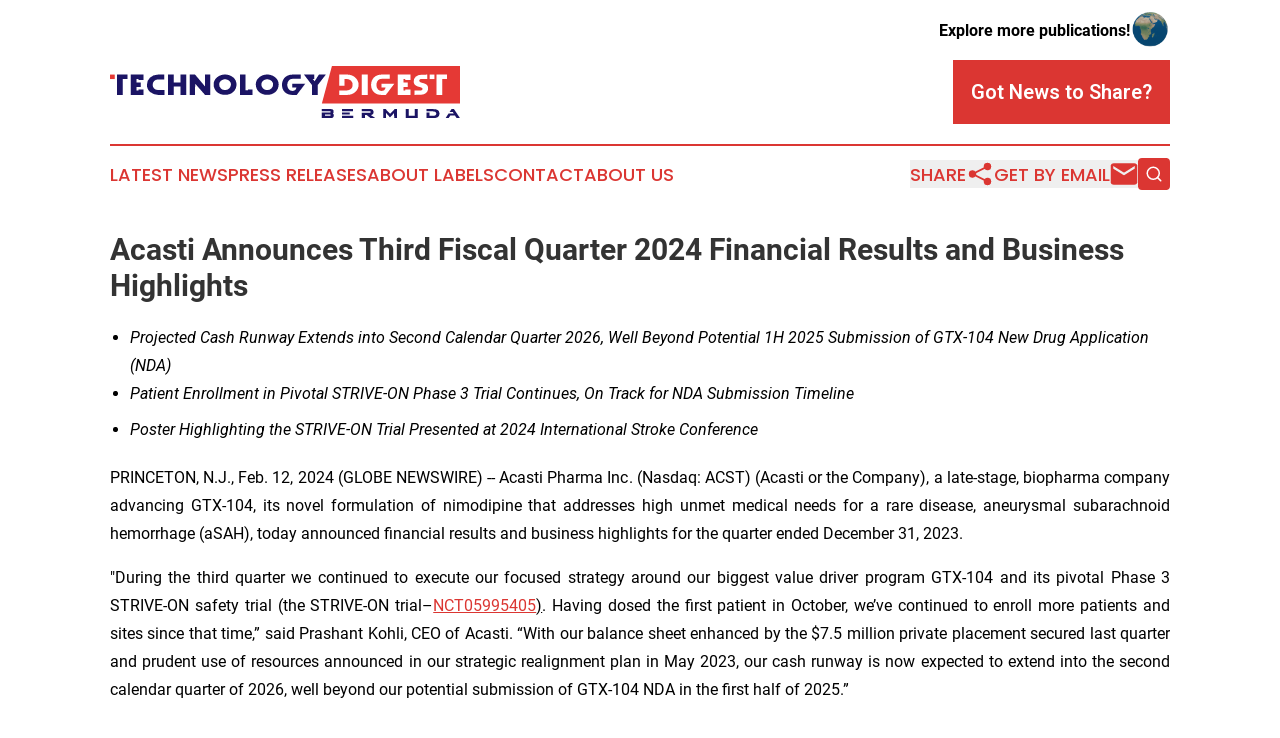

--- FILE ---
content_type: text/html;charset=utf-8
request_url: https://www.technologydigestbermuda.com/article/688003369-acasti-announces-third-fiscal-quarter-2024-financial-results-and-business-highlights
body_size: 12335
content:
<!DOCTYPE html>
<html lang="en">
<head>
  <title>Acasti Announces Third Fiscal Quarter 2024 Financial Results and Business Highlights | Technology Digest Bermuda</title>
  <meta charset="utf-8">
  <meta name="viewport" content="width=device-width, initial-scale=1">
    <meta name="description" content="Technology Digest Bermuda is an online news publication focusing on science &amp; technology in the Bermuda: Your science and technology news from Bermuda">
    <link rel="icon" href="https://cdn.newsmatics.com/agp/sites/technologydigestbermuda-favicon-1.png" type="image/png">
  <meta name="csrf-token" content="20EVAMtQGBWm_DZHsK-4kfiQGRjE_f5Nw2PQ-WvHwEI=">
  <meta name="csrf-param" content="authenticity_token">
  <link href="/css/styles.min.css?v6eb3bc323562751890e3a74b24e16ad07f30b1f7" rel="stylesheet" data-turbo-track="reload">
  <link rel="stylesheet" href="/plugins/vanilla-cookieconsent/cookieconsent.css?v6eb3bc323562751890e3a74b24e16ad07f30b1f7">
  
<style type="text/css">
    :root {
        --color-primary-background: rgba(219, 54, 50, 0.3);
        --color-primary: #db3632;
        --color-secondary: #1B1464;
    }
</style>

  <script type="importmap">
    {
      "imports": {
          "adController": "/js/controllers/adController.js?v6eb3bc323562751890e3a74b24e16ad07f30b1f7",
          "alertDialog": "/js/controllers/alertDialog.js?v6eb3bc323562751890e3a74b24e16ad07f30b1f7",
          "articleListController": "/js/controllers/articleListController.js?v6eb3bc323562751890e3a74b24e16ad07f30b1f7",
          "dialog": "/js/controllers/dialog.js?v6eb3bc323562751890e3a74b24e16ad07f30b1f7",
          "flashMessage": "/js/controllers/flashMessage.js?v6eb3bc323562751890e3a74b24e16ad07f30b1f7",
          "gptAdController": "/js/controllers/gptAdController.js?v6eb3bc323562751890e3a74b24e16ad07f30b1f7",
          "hamburgerController": "/js/controllers/hamburgerController.js?v6eb3bc323562751890e3a74b24e16ad07f30b1f7",
          "labelsDescription": "/js/controllers/labelsDescription.js?v6eb3bc323562751890e3a74b24e16ad07f30b1f7",
          "searchController": "/js/controllers/searchController.js?v6eb3bc323562751890e3a74b24e16ad07f30b1f7",
          "videoController": "/js/controllers/videoController.js?v6eb3bc323562751890e3a74b24e16ad07f30b1f7",
          "navigationController": "/js/controllers/navigationController.js?v6eb3bc323562751890e3a74b24e16ad07f30b1f7"          
      }
    }
  </script>
  <script>
      (function(w,d,s,l,i){w[l]=w[l]||[];w[l].push({'gtm.start':
      new Date().getTime(),event:'gtm.js'});var f=d.getElementsByTagName(s)[0],
      j=d.createElement(s),dl=l!='dataLayer'?'&l='+l:'';j.async=true;
      j.src='https://www.googletagmanager.com/gtm.js?id='+i+dl;
      f.parentNode.insertBefore(j,f);
      })(window,document,'script','dataLayer','GTM-KGCXW2X');
  </script>

  <script>
    window.dataLayer.push({
      'cookie_settings': 'delta'
    });
  </script>
</head>
<body class="df-5 is-subpage">
<noscript>
  <iframe src="https://www.googletagmanager.com/ns.html?id=GTM-KGCXW2X"
          height="0" width="0" style="display:none;visibility:hidden"></iframe>
</noscript>
<div class="layout">

  <!-- Top banner -->
  <div class="max-md:hidden w-full content universal-ribbon-inner flex justify-end items-center">
    <a href="https://www.affinitygrouppublishing.com/" target="_blank" class="brands">
      <span class="font-bold text-black">Explore more publications!</span>
      <div>
        <img src="/images/globe.png" height="40" width="40" class="icon-globe"/>
      </div>
    </a>
  </div>
  <header data-controller="hamburger">
  <div class="content">
    <div class="header-top">
      <div class="flex gap-2 masthead-container justify-between items-center">
        <div class="mr-4 logo-container">
          <a href="/">
              <img src="https://cdn.newsmatics.com/agp/sites/technologydigestbermuda-logo-1.svg" alt="Technology Digest Bermuda"
                class="max-md:!h-[60px] lg:!max-h-[115px]" height="55"
                width="auto" />
          </a>
        </div>
        <button class="hamburger relative w-8 h-6">
          <span aria-hidden="true"
            class="block absolute h-[2px] w-9 bg-[--color-primary] transform transition duration-500 ease-in-out -translate-y-[15px]"></span>
          <span aria-hidden="true"
            class="block absolute h-[2px] w-7 bg-[--color-primary] transform transition duration-500 ease-in-out translate-x-[7px]"></span>
          <span aria-hidden="true"
            class="block absolute h-[2px] w-9 bg-[--color-primary] transform transition duration-500 ease-in-out translate-y-[15px]"></span>
        </button>
        <a href="/submit-news" class="max-md:hidden button button-upload-content button-primary w-fit">
          <span>Got News to Share?</span>
        </a>
      </div>
      <!--  Screen size line  -->
      <div class="absolute bottom-0 -ml-[20px] w-screen h-[1px] bg-[--color-primary] z-50 md:hidden">
      </div>
    </div>
    <!-- Navigation bar -->
    <div class="navigation is-hidden-on-mobile" id="main-navigation">
      <div class="w-full md:hidden">
        <div data-controller="search" class="relative w-full">
  <div data-search-target="form" class="relative active">
    <form data-action="submit->search#performSearch" class="search-form">
      <input type="text" name="query" placeholder="Search..." data-search-target="input" class="search-input md:hidden" />
      <button type="button" data-action="click->search#toggle" data-search-target="icon" class="button-search">
        <img height="18" width="18" src="/images/search.svg" />
      </button>
    </form>
  </div>
</div>

      </div>
      <nav class="navigation-part">
          <a href="/latest-news" class="nav-link">
            Latest News
          </a>
          <a href="/press-releases" class="nav-link">
            Press Releases
          </a>
          <a href="/about-labels" class="nav-link">
            About Labels
          </a>
          <a href="/contact" class="nav-link">
            Contact
          </a>
          <a href="/about" class="nav-link">
            About Us
          </a>
      </nav>
      <div class="w-full md:w-auto md:justify-end">
        <div data-controller="navigation" class="header-actions hidden">
  <button class="nav-link flex gap-1 items-center" onclick="window.ShareDialog.openDialog()">
    <span data-navigation-target="text">
      Share
    </span>
    <span class="icon-share"></span>
  </button>
  <button onclick="window.AlertDialog.openDialog()" class="nav-link nav-link-email flex items-center gap-1.5">
    <span data-navigation-target="text">
      Get by Email
    </span>
    <span class="icon-mail"></span>
  </button>
  <div class="max-md:hidden">
    <div data-controller="search" class="relative w-full">
  <div data-search-target="form" class="relative active">
    <form data-action="submit->search#performSearch" class="search-form">
      <input type="text" name="query" placeholder="Search..." data-search-target="input" class="search-input md:hidden" />
      <button type="button" data-action="click->search#toggle" data-search-target="icon" class="button-search">
        <img height="18" width="18" src="/images/search.svg" />
      </button>
    </form>
  </div>
</div>

  </div>
</div>

      </div>
      <a href="/submit-news" class="md:hidden uppercase button button-upload-content button-primary w-fit">
        <span>Got News to Share?</span>
      </a>
      <a href="https://www.affinitygrouppublishing.com/" target="_blank" class="nav-link-agp">
        Explore more publications!
        <img src="/images/globe.png" height="35" width="35" />
      </a>
    </div>
  </div>
</header>

  <div id="main-content" class="content">
    <div id="flash-message"></div>
    <h1>Acasti Announces Third Fiscal Quarter 2024 Financial Results and Business Highlights</h1>
<div class="press-release">
  
      <ul>
<li style="text-align:left;">
<em>Projected Cash Runway Extends into Second Calendar Quarter 2026, Well Beyond Potential 1H 2025 Submission of GTX-104 New Drug Application (NDA)</em><br>
</li>
<li style="margin-bottom:6pt;"><em>Patient Enrollment in Pivotal STRIVE-ON Phase 3 Trial Continues, On Track for NDA Submission Timeline</em></li>
<li style="margin-bottom:15pt; text-align:justify;">
<em>Poster Highlighting the STRIVE-ON Trial Presented at 2024 International Stroke Conference</em><br>
</li>
</ul>  <p align="justify">PRINCETON, N.J., Feb.  12, 2024  (GLOBE NEWSWIRE) -- Acasti Pharma Inc. (Nasdaq: ACST) (Acasti or the Company), a late-stage, biopharma company advancing GTX-104, its novel formulation of nimodipine that addresses high unmet medical needs for a rare disease, aneurysmal subarachnoid hemorrhage (aSAH), today announced financial results and business highlights for the quarter ended December 31, 2023.</p>  <p align="justify">"During the third quarter we continued to execute our focused strategy around our biggest value driver program GTX-104 and its pivotal Phase 3 STRIVE-ON safety trial (the STRIVE-ON trial&#x2013;<a href="https://www.globenewswire.com/Tracker?data=PTnMcYUx5ErHcb_lctyX0w1miUTqmtDQFWam8jxJZdk2MiB_46nVFYSYkP7bbswzA1jFDCjY87ReWMEGAl4DDjODW3-4q8GUvtqjkxA3ESMMzBgcBYy3INkDD0mMn0H7_yH4bIri3AZQj3k8umFpfw==" rel="nofollow" target="_blank">NCT05995405</a><u>)</u>. Having dosed the first patient in October, we&#x2019;ve continued to enroll more patients and sites since that time,&#x201D; said Prashant Kohli, CEO of Acasti. &#x201C;With our balance sheet enhanced by the $7.5 million private placement secured last quarter and prudent use of resources announced in our strategic realignment plan in May 2023, our cash runway is now expected to extend into the second calendar quarter of 2026, well beyond our potential submission of GTX-104 NDA in the first half of 2025.&#x201D;</p>  <p align="justify"><strong>Recent Corporate Highlights </strong></p>  <ul type="disc">
<li style="margin-bottom:15pt; text-align:justify;">Announced dosing of first patient in STRIVE-ON trial, a prospective, open-label, randomized (1:1 ratio), parallel group trial of GTX-104 compared with oral nimodipine, in patients hospitalized for aSAH.</li>
<li style="margin-bottom:15pt; text-align:justify;">STRIVE-ON trial on track for potential NDA submission with the FDA anticipated to occur in the first half of calendar 2025.</li>
<li style="margin-bottom:15pt; text-align:justify;">Hosted a Key Opinion Leader Event&#xA0;<a href="https://www.acasti.com/en/investors/news-events/press-releases/detail/264/acasti-pharma-to-host-kol-event-on-gtx-104-a-potential-new" rel="nofollow" target="_blank">GTX-104: A Potential New Treatment Standard for Rare and Life-Threatening aneurysmal Subarachnoid Hemorrhage (aSAH)</a>
</li>
<li style="margin-bottom:15pt; text-align:justify;">Overview of STRIVE-ON trial presented as a poster at the <em>2024 International Stroke Conference</em>.</li>
</ul>  <p align="justify"><strong>Third Quarter 2024 Financial Results</strong></p>  <p align="justify">On June 29, 2023, the Board of Directors of the Company approved a reverse stock split of the Company's Class A common shares, no par value per share, at a ratio of 1-for-6, which was effective on July 10, 2023. All references below to the number of common shares, price per share and weighted average number of shares outstanding have been adjusted to reflect such reverse stock split.</p>  <p align="justify">The Company reported a net loss of $2.4 million, or $0.21 per share, for the three months ended December 31, 2023, a decrease of $1.5 million from the net loss of $3.9 million, or $0.52 per share, for the three months ended December 31, 2022. The Company&#x2019;s net loss of $2.4 million for the three months ended December 31, 2023, included $3.0 million of operating expenses, that were offset in part by interest income of $0.3 million from our investments, $0.1 million gain on change in fair of derivative warrant liabilities and $0.2 million in income tax recovery.</p>  <ul type="disc">
<li style="margin-bottom:6pt; text-align:justify;">
<strong>Research and development expenses</strong> for the three months ended December 31, 2023 totaled $1.4 million compared to $2.5 million for the three months ended December 31, 2022. The decrease from the prior year period was mainly attributable to the Company&#x2019;s strategic realignment plan to align the organizational and management cost structure to prioritize resources to GTX-104, thereby reducing losses to improve cash flow and extend available cash resources.</li>
<li style="margin-bottom:6pt; text-align:justify;">
<strong>General and administrative expenses</strong> were $1.6 million for the three months ended December 31, 2023, unchanged from $1.6 million for the three months ended December 31, 2022.</li>
</ul>  <p align="justify">The Company&#x2019;s cash, cash equivalents and short-term investments as of December 31, 2023, were $25.1 million. The Company believes its cash, cash equivalents and short-term investments are sufficient to fund its operations into the second calendar quarter of 2026.</p>  <p><strong>About aneurysmal Subarachnoid Hemorrhage (aSAH)</strong></p>  <p align="justify">aSAH is bleeding over the surface of the brain in the subarachnoid space between the brain and the skull, which contains blood vessels that supply the brain. A primary cause of such bleeding is the rupture of an aneurysm. Approximately 70% of aSAH patients experience death or dependence, and more than 30% die within one month of hemorrhage. Approximately 50,000 patients in the United States are affected by aSAH per year, based on market research.</p>  <p><strong>About GTX-104</strong></p>  <p align="justify">GTX-104 is a clinical stage, novel, injectable formulation of nimodipine being developed for intravenous infusion (IV) in aSAH patients to address significant unmet medical needs. The unique nanoparticle technology of GTX-104 facilitates aqueous formulation of insoluble nimodipine for a standard peripheral IV infusion.</p>  <p align="justify">GTX-104 provides a convenient IV delivery of nimodipine in the Intensive Care Unit potentially eliminating the need for nasogastric tube administration in unconscious or dysphagic patients. Intravenous delivery of GTX-104 also has the potential to lower food effects, drug-to-drug interactions, and eliminate potential dosing errors. Further, GTX-104 has the potential to better manage hypotension in aSAH patients. GTX-104 has been administered in over 150 healthy volunteers and was well tolerated with significantly lower inter- and intra-subject pharmacokinetic variability compared to oral nimodipine. The addressable market in the United States for GTX-104 is estimated to be about $300 million, based on market research. Outside of the United States, annual cases of aSAH are estimated at approximately 60,000 in the European Union, and approximately 150,000 in China.</p>  <p><strong>About Acasti</strong></p>  <p align="justify">Acasti is a late-stage biopharma company with drug candidates addressing rare and orphan diseases. Acasti's novel drug delivery technologies have the potential to improve the performance of currently marketed drugs by achieving faster onset of action, enhanced efficacy, reduced side effects, and more convenient drug delivery. Acasti's lead clinical assets have each been granted Orphan Drug Designation by the FDA, which provides seven years of marketing exclusivity post-launch in the United States, and additional intellectual property protection with over 40 granted and pending patents. Acasti's lead clinical asset, GTX-104, is an intravenous infusion targeting aneurysmal Subarachnoid Hemorrhage (aSAH), a rare and life-threatening medical emergency in which bleeding occurs over the surface of the brain in the subarachnoid space between the brain and skull.</p>  <p>For more information, please visit:&#xA0;<a href="https://www.globenewswire.com/Tracker?data=sGw17UtvmtQparKWZERvNhSwhIgQlvCaUSp3N0T8GIa-F4v_8vWmsQxTnz9E-_Q5LjWAFxY-wCGS11FcYj-pJf3DwLaN1JzuUTIeItreVexcyumy04kYY8t-8hl_2MG7" rel="nofollow" target="_blank">https://www.acastipharma.com/en.</a></p>  <p><strong>Forward-Looking Statements</strong></p>  <p align="justify">Statements in this press release that are not statements of historical or current fact constitute "forward-looking statements" within the meaning of the U.S. Private Securities Litigation Reform Act of 1995, as amended, Section 27A of the Securities Act of 1933, as amended, and Section 21E of the Securities Exchange Act of 1934, as amended, and "forward-looking information" within the meaning of Canadian securities laws (collectively, "forward-looking statements"). Such forward looking statements involve known and unknown risks, uncertainties, and other factors that could cause the actual results of Acasti to be materially different from historical results or from any future results expressed or implied by such forward-looking statements. In addition to statements which explicitly describe such risks and uncertainties, readers are urged to consider statements containing the terms "believes," "belief," "expects," "intends," "anticipates," "estimates", "potential," "should," "may," "will," "plans," "continue", "targeted" or other similar expressions to be uncertain and forward-looking. Readers are cautioned not to place undue reliance on these forward-looking statements, which speak only as of the date of this press release. The forward-looking statements in this press release, including statements regarding the Company's anticipated cash runway, the timing of the planned NDA submission with the FDA in connection with the Company's STRIVE-ON trial, GTX-104&#x2019;s commercial prospects, and GTX-104's potential to bring enhanced treatment options to patients suffering from aSAH are based upon Acasti's current expectations and involve assumptions that may never materialize or may prove to be incorrect. Actual results and the timing of events could differ materially from those anticipated in such forward-looking statements as a result of various risks and uncertainties, including, without limitation: (i) the success and timing of regulatory submissions of the Phase 3 safety trial for GTX-104; (ii) regulatory requirements or developments and the outcome and timing of the proposed NDA application for GTX-104; (iii) changes to clinical trial designs and regulatory pathways; (iv) legislative, regulatory, political and economic developments; and (v) actual costs associated with Acasti's clinical trials as compared to management's current expectations. The foregoing list of important factors that could cause actual events to differ from expectations should not be construed as exhaustive and should be read in conjunction with statements that are included herein and elsewhere, including the risk factors detailed in documents that have been and are filed by Acasti from time to time with the Securities and Exchange Commission and Canadian securities regulators. All forward-looking statements contained in this press release speak only as of the date on which they were made. Acasti undertakes no obligation to update such statements to reflect events that occur or circumstances that exist after the date on which they were made, except as required by applicable securities laws.</p>  <p>For more information, please contact:</p>  <p><strong>Acasti Contact:</strong></p>  <p>Prashant Kohli<br>Chief Executive Officer<br>Tel: 450-686-4555<br>Email:&#xA0;<a href="https://www.globenewswire.com/Tracker?data=KQEZU7AAvh04gpXpf04loEvQViodT3YBHxj74rmc57HCK1YKfWuKk3CbE9RztQ7XbBoUxwHKH92b0f0x1_oCHnuBS1sysQeQYkbTNKZS2rM=" rel="nofollow" target="_blank">info@acastipharma.com</a><br><a href="https://www.globenewswire.com/Tracker?data=LjdeJedTLzXpfuLkKjNjlBpb8tgPnPRwdaBOl6fjsvzR4r4gqfmN59p3PgtigGKxFYN017epTemK238K6hAeMQ==" rel="nofollow" target="_blank">www.acasti.com</a><br></p>  <p><strong>Investor Relations:</strong></p>  <p>LifeSci Advisors<br>Mike Moyer<br>Managing Director<br><strong>Phone:</strong> 617-308-4306<br><strong>Email:</strong>&#xA0;<a href="https://www.globenewswire.com/Tracker?data=etDioVQcz_5YkdoQgGeEwu6_WcxIwDk32y-P2Rs52FghkEWyuwKM53YsmxwkiG4a0jxxgBlxcFzGwRpOIe_XgTxwSQnut3u7q6SK4OXWDAhT9Y2-BRLZ0r5w9ZYScQsu" rel="nofollow" target="_blank">mmoyer@lifesciadvisors.com</a></p>  <p><strong>ACASTI PHARMA INC.</strong><br>Condensed Consolidated Interim Balance Sheets<br>(Unaudited)</p> <table align="center" style="border-top: solid black 1pt ; border-bottom: solid black 1pt ; border-collapse: collapse; width:100%; border-collapse:collapse ;">
<tr>
<td style="border-top: solid black 1pt ; text-align: center ;  vertical-align: middle; vertical-align: bottom ; ">&#xA0;</td>
<td style="border-top: solid black 1pt ; text-align: center ;  vertical-align: middle; vertical-align: bottom ; ">&#xA0;</td>
<td colspan="2" style="border-top: solid black 1pt ; text-align: right ;  vertical-align: middle; vertical-align: bottom ; ">December 31,<br>2023</td>
<td style="text-align: right ;  vertical-align: middle; vertical-align: bottom ; ">&#xA0;</td>
<td style="border-top: solid black 1pt ; text-align: right ;  vertical-align: middle; vertical-align: bottom ; ">&#xA0;</td>
<td colspan="2" style="border-top: solid black 1pt ; text-align: right ;  vertical-align: middle; vertical-align: bottom ; ">March&#xA0;31,<br>2023</td>
<td style="text-align: right ;  vertical-align: middle; vertical-align: bottom ; ">&#xA0;</td>
</tr>
<tr>
<td style="border-bottom: solid black 1pt ; vertical-align: bottom ; "><em>(Expressed in thousands except share data)</em></td>
<td style="border-bottom: solid black 1pt ; vertical-align: bottom ; ">&#xA0;</td>
<td colspan="2" style="border-bottom: solid black 1pt ; text-align: right ;  vertical-align: middle; vertical-align: bottom ; ">$</td>
<td style="text-align: right ;  vertical-align: middle; vertical-align: bottom ; ">&#xA0;</td>
<td style="border-bottom: solid black 1pt ; text-align: right ;  vertical-align: middle; vertical-align: bottom ; ">&#xA0;</td>
<td colspan="2" style="border-bottom: solid black 1pt ; text-align: right ;  vertical-align: middle; vertical-align: bottom ; ">$</td>
<td style="text-align: right ;  vertical-align: middle; vertical-align: bottom ; ">&#xA0;</td>
</tr>
<tr>
<td style="border-top: solid black 1pt ; vertical-align: top ; ">Assets</td>
<td style="border-top: solid black 1pt ; vertical-align: bottom ; ">&#xA0;</td>
<td colspan="2" style="border-top: solid black 1pt ; text-align: right ;  vertical-align: middle; vertical-align: bottom ; ">&#xA0;</td>
<td style="text-align: right ;  vertical-align: middle; vertical-align: bottom ; ">&#xA0;</td>
<td style="border-top: solid black 1pt ; vertical-align: bottom ; ">&#xA0;</td>
<td colspan="2" style="border-top: solid black 1pt ; text-align: right ;  vertical-align: middle; vertical-align: bottom ; ">&#xA0;</td>
<td style="text-align: right ;  vertical-align: middle; vertical-align: bottom ; ">&#xA0;</td>
</tr>
<tr>
<td style="vertical-align: bottom ; ">&#xA0;</td>
<td style="vertical-align: bottom ; ">&#xA0;</td>
<td colspan="2" style="text-align: right ;  vertical-align: middle; vertical-align: bottom ; ">&#xA0;</td>
<td style="text-align: right ;  vertical-align: middle; vertical-align: bottom ; ">&#xA0;</td>
<td style="vertical-align: bottom ; ">&#xA0;</td>
<td colspan="2" style="text-align: right ;  vertical-align: middle; vertical-align: bottom ; ">&#xA0;</td>
<td style="text-align: right ;  vertical-align: middle; vertical-align: bottom ; ">&#xA0;</td>
</tr>
<tr>
<td style="vertical-align: top ; ">Current assets:</td>
<td style="vertical-align: bottom ; ">&#xA0;</td>
<td colspan="2" style="text-align: right ;  vertical-align: middle; vertical-align: bottom ; ">&#xA0;</td>
<td style="text-align: right ;  vertical-align: middle; vertical-align: bottom ; ">&#xA0;</td>
<td style="vertical-align: bottom ; ">&#xA0;</td>
<td colspan="2" style="text-align: right ;  vertical-align: middle; vertical-align: bottom ; ">&#xA0;</td>
<td style="text-align: right ;  vertical-align: middle; vertical-align: bottom ; ">&#xA0;</td>
</tr>
<tr>
<td style="max-width:70%; width:70%; min-width:70%;;vertical-align: middle;   text-align: left;   padding-left: 15.0px; vertical-align: top ; ">Cash and cash equivalents</td>
<td style="max-width:2%; width:2%; min-width:2%;;vertical-align: bottom ; ">&#xA0;</td>
<td style="max-width:2%; width:2%; min-width:2%;;vertical-align: bottom ; ">&#xA0;</td>
<td style="max-width:10%; width:10%; min-width:10%;;text-align: right ;  vertical-align: middle; vertical-align: bottom ; ">18,545</td>
<td style="max-width:1%; width:1%; min-width:1%;;vertical-align: bottom ; ">&#xA0;</td>
<td style="max-width:2%; width:2%; min-width:2%;;vertical-align: bottom ; ">&#xA0;</td>
<td style="max-width:2%; width:2%; min-width:2%;;vertical-align: bottom ; ">&#xA0;</td>
<td style="max-width:10%; width:10%; min-width:10%;;text-align: right ;  vertical-align: middle; vertical-align: bottom ; ">27,875</td>
<td style="max-width:1%; width:1%; min-width:1%;;vertical-align: bottom ; ">&#xA0;</td>
</tr>
<tr>
<td style="vertical-align: middle;   text-align: left;   padding-left: 15.0px; vertical-align: top ; ">Short-term investments</td>
<td style="vertical-align: bottom ; ">&#xA0;</td>
<td style="vertical-align: bottom ; ">&#xA0;</td>
<td style="text-align: right ;  vertical-align: middle; vertical-align: bottom ; ">6,569</td>
<td style="vertical-align: bottom ; ">&#xA0;</td>
<td style="vertical-align: bottom ; ">&#xA0;</td>
<td style="vertical-align: bottom ; ">&#xA0;</td>
<td style="text-align: right ;  vertical-align: middle; vertical-align: bottom ; ">15</td>
<td style="vertical-align: bottom ; ">&#xA0;</td>
</tr>
<tr>
<td style="vertical-align: middle;   text-align: left;   padding-left: 15.0px; vertical-align: top ; ">Receivables</td>
<td style="vertical-align: bottom ; ">&#xA0;</td>
<td style="vertical-align: bottom ; ">&#xA0;</td>
<td style="text-align: right ;  vertical-align: middle; vertical-align: bottom ; ">959</td>
<td style="vertical-align: bottom ; ">&#xA0;</td>
<td style="vertical-align: bottom ; ">&#xA0;</td>
<td style="vertical-align: bottom ; ">&#xA0;</td>
<td style="text-align: right ;  vertical-align: middle; vertical-align: bottom ; ">802</td>
<td style="vertical-align: bottom ; ">&#xA0;</td>
</tr>
<tr>
<td style="vertical-align: middle;   text-align: left;   padding-left: 15.0px; border-bottom: solid black 1pt ; vertical-align: top ; ">Prepaid expenses</td>
<td style="border-bottom: solid black 1pt ; vertical-align: bottom ; ">&#xA0;</td>
<td style="border-bottom: solid black 1pt ; vertical-align: bottom ; ">&#xA0;</td>
<td style="border-bottom: solid black 1pt ; text-align: right ;  vertical-align: middle; vertical-align: bottom ; ">811</td>
<td style="vertical-align: bottom ; ">&#xA0;</td>
<td style="border-bottom: solid black 1pt ; vertical-align: bottom ; ">&#xA0;</td>
<td style="border-bottom: solid black 1pt ; vertical-align: bottom ; ">&#xA0;</td>
<td style="border-bottom: solid black 1pt ; text-align: right ;  vertical-align: middle; vertical-align: bottom ; ">598</td>
<td style="vertical-align: bottom ; ">&#xA0;</td>
</tr>
<tr>
<td style="vertical-align: middle;   text-align: left;   padding-left: 15.0px; border-top: solid black 1pt ; vertical-align: top ; ">Total current assets</td>
<td style="border-top: solid black 1pt ; vertical-align: bottom ; ">&#xA0;</td>
<td style="border-top: solid black 1pt ; vertical-align: bottom ; ">&#xA0;</td>
<td style="border-top: solid black 1pt ; text-align: right ;  vertical-align: middle; vertical-align: bottom ; ">26,884</td>
<td style="vertical-align: bottom ; ">&#xA0;</td>
<td style="border-top: solid black 1pt ; vertical-align: bottom ; ">&#xA0;</td>
<td style="border-top: solid black 1pt ; vertical-align: bottom ; ">&#xA0;</td>
<td style="border-top: solid black 1pt ; text-align: right ;  vertical-align: middle; vertical-align: bottom ; ">29,290</td>
<td style="vertical-align: bottom ; ">&#xA0;</td>
</tr>
<tr>
<td style="vertical-align: bottom ; ">&#xA0;</td>
<td style="vertical-align: bottom ; ">&#xA0;</td>
<td colspan="2" style="text-align: right ;  vertical-align: middle; vertical-align: bottom ; ">&#xA0;</td>
<td style="text-align: right ;  vertical-align: middle; vertical-align: bottom ; ">&#xA0;</td>
<td style="vertical-align: bottom ; ">&#xA0;</td>
<td colspan="2" style="text-align: right ;  vertical-align: middle; vertical-align: bottom ; ">&#xA0;</td>
<td style="text-align: right ;  vertical-align: middle; vertical-align: bottom ; ">&#xA0;</td>
</tr>
<tr>
<td style="vertical-align: top ; ">Operating lease right of use asset</td>
<td style="vertical-align: bottom ; ">&#xA0;</td>
<td style="vertical-align: bottom ; ">&#xA0;</td>
<td style="text-align: right ;  vertical-align: middle; vertical-align: bottom ; ">23</td>
<td style="vertical-align: bottom ; ">&#xA0;</td>
<td style="vertical-align: bottom ; ">&#xA0;</td>
<td style="vertical-align: bottom ; ">&#xA0;</td>
<td style="text-align: right ;  vertical-align: middle; vertical-align: bottom ; ">463</td>
<td style="vertical-align: bottom ; ">&#xA0;</td>
</tr>
<tr>
<td style="vertical-align: top ; ">Equipment</td>
<td style="vertical-align: bottom ; ">&#xA0;</td>
<td style="vertical-align: bottom ; ">&#xA0;</td>
<td style="text-align: right ;  vertical-align: middle; vertical-align: bottom ; ">12</td>
<td style="vertical-align: bottom ; ">&#xA0;</td>
<td style="vertical-align: bottom ; ">&#xA0;</td>
<td style="vertical-align: bottom ; ">&#xA0;</td>
<td style="text-align: right ;  vertical-align: middle; vertical-align: bottom ; ">104</td>
<td style="vertical-align: bottom ; ">&#xA0;</td>
</tr>
<tr>
<td style="vertical-align: top ; ">Intangible assets</td>
<td style="vertical-align: bottom ; ">&#xA0;</td>
<td style="vertical-align: bottom ; ">&#xA0;</td>
<td style="text-align: right ;  vertical-align: middle; vertical-align: bottom ; ">41,128</td>
<td style="vertical-align: bottom ; ">&#xA0;</td>
<td style="vertical-align: bottom ; ">&#xA0;</td>
<td style="vertical-align: bottom ; ">&#xA0;</td>
<td style="text-align: right ;  vertical-align: middle; vertical-align: bottom ; ">41,128</td>
<td style="vertical-align: bottom ; ">&#xA0;</td>
</tr>
<tr>
<td style="border-bottom: solid black 1pt ; vertical-align: top ; ">Goodwill</td>
<td style="border-bottom: solid black 1pt ; vertical-align: bottom ; ">&#xA0;</td>
<td style="border-bottom: solid black 1pt ; vertical-align: bottom ; ">&#xA0;</td>
<td style="border-bottom: solid black 1pt ; text-align: right ;  vertical-align: middle; vertical-align: bottom ; ">8,138</td>
<td style="vertical-align: bottom ; ">&#xA0;</td>
<td style="border-bottom: solid black 1pt ; vertical-align: bottom ; ">&#xA0;</td>
<td style="border-bottom: solid black 1pt ; vertical-align: bottom ; ">&#xA0;</td>
<td style="border-bottom: solid black 1pt ; text-align: right ;  vertical-align: middle; vertical-align: bottom ; ">8,138</td>
<td style="vertical-align: bottom ; ">&#xA0;</td>
</tr>
<tr>
<td style="border-top: solid black 1pt ; border-bottom: solid black 1pt ; vertical-align: top ; ">Total assets</td>
<td style="border-top: solid black 1pt ; border-bottom: solid black 1pt ; vertical-align: bottom ; ">&#xA0;</td>
<td style="border-top: solid black 1pt ; border-bottom: solid black 1pt ; vertical-align: bottom ; ">&#xA0;</td>
<td style="border-top: solid black 1pt ; border-bottom: solid black 1pt ; text-align: right ;  vertical-align: middle; vertical-align: bottom ; ">76,185</td>
<td style="vertical-align: bottom ; ">&#xA0;</td>
<td style="border-top: solid black 1pt ; border-bottom: solid black 1pt ; vertical-align: bottom ; ">&#xA0;</td>
<td style="border-top: solid black 1pt ; border-bottom: solid black 1pt ; vertical-align: bottom ; ">&#xA0;</td>
<td style="border-top: solid black 1pt ; border-bottom: solid black 1pt ; text-align: right ;  vertical-align: middle; vertical-align: bottom ; ">79,123</td>
<td style="vertical-align: bottom ; ">&#xA0;</td>
</tr>
<tr>
<td style="border-top: solid black 1pt ; vertical-align: bottom ; ">&#xA0;</td>
<td style="border-top: solid black 1pt ; vertical-align: bottom ; ">&#xA0;</td>
<td colspan="2" style="border-top: solid black 1pt ; text-align: right ;  vertical-align: middle; vertical-align: bottom ; ">&#xA0;</td>
<td style="text-align: right ;  vertical-align: middle; vertical-align: bottom ; ">&#xA0;</td>
<td style="border-top: solid black 1pt ; vertical-align: bottom ; ">&#xA0;</td>
<td colspan="2" style="border-top: solid black 1pt ; text-align: right ;  vertical-align: middle; vertical-align: bottom ; ">&#xA0;</td>
<td style="text-align: right ;  vertical-align: middle; vertical-align: bottom ; ">&#xA0;</td>
</tr>
<tr>
<td style="vertical-align: top ; ">Liabilities and Shareholders&#x2019; equity</td>
<td style="vertical-align: bottom ; ">&#xA0;</td>
<td colspan="2" style="text-align: right ;  vertical-align: middle; vertical-align: bottom ; ">&#xA0;</td>
<td style="text-align: right ;  vertical-align: middle; vertical-align: bottom ; ">&#xA0;</td>
<td style="vertical-align: bottom ; ">&#xA0;</td>
<td colspan="2" style="text-align: right ;  vertical-align: middle; vertical-align: bottom ; ">&#xA0;</td>
<td style="text-align: right ;  vertical-align: middle; vertical-align: bottom ; ">&#xA0;</td>
</tr>
<tr>
<td style="vertical-align: top ; ">Current liabilities:</td>
<td style="vertical-align: bottom ; ">&#xA0;</td>
<td colspan="2" style="text-align: right ;  vertical-align: middle; vertical-align: bottom ; ">&#xA0;</td>
<td style="text-align: right ;  vertical-align: middle; vertical-align: bottom ; ">&#xA0;</td>
<td style="vertical-align: bottom ; ">&#xA0;</td>
<td colspan="2" style="text-align: right ;  vertical-align: middle; vertical-align: bottom ; ">&#xA0;</td>
<td style="text-align: right ;  vertical-align: middle; vertical-align: bottom ; ">&#xA0;</td>
</tr>
<tr>
<td style="vertical-align: middle;   text-align: left;   padding-left: 15.0px; vertical-align: top ; ">Trade and other payables</td>
<td style="vertical-align: bottom ; ">&#xA0;</td>
<td style="vertical-align: bottom ; ">&#xA0;</td>
<td style="text-align: right ;  vertical-align: middle; vertical-align: bottom ; ">1,746</td>
<td style="vertical-align: bottom ; ">&#xA0;</td>
<td style="vertical-align: bottom ; ">&#xA0;</td>
<td style="vertical-align: bottom ; ">&#xA0;</td>
<td style="text-align: right ;  vertical-align: middle; vertical-align: bottom ; ">3,336</td>
<td style="vertical-align: bottom ; ">&#xA0;</td>
</tr>
<tr>
<td style="vertical-align: middle;   text-align: left;   padding-left: 15.0px; border-bottom: solid black 1pt ; vertical-align: top ; ">Operating lease liability</td>
<td style="border-bottom: solid black 1pt ; vertical-align: bottom ; ">&#xA0;</td>
<td style="border-bottom: solid black 1pt ; vertical-align: bottom ; ">&#xA0;</td>
<td style="border-bottom: solid black 1pt ; text-align: right ;  vertical-align: middle; vertical-align: bottom ; ">24</td>
<td style="vertical-align: bottom ; ">&#xA0;</td>
<td style="border-bottom: solid black 1pt ; vertical-align: bottom ; ">&#xA0;</td>
<td style="border-bottom: solid black 1pt ; vertical-align: bottom ; ">&#xA0;</td>
<td style="border-bottom: solid black 1pt ; text-align: right ;  vertical-align: middle; vertical-align: bottom ; ">75</td>
<td style="vertical-align: bottom ; ">&#xA0;</td>
</tr>
<tr>
<td style="border-top: solid black 1pt ; vertical-align: top ; ">Total current liabilities</td>
<td style="border-top: solid black 1pt ; vertical-align: bottom ; ">&#xA0;</td>
<td style="border-top: solid black 1pt ; vertical-align: bottom ; ">&#xA0;</td>
<td style="border-top: solid black 1pt ; text-align: right ;  vertical-align: middle; vertical-align: bottom ; ">1,770</td>
<td style="vertical-align: bottom ; ">&#xA0;</td>
<td style="border-top: solid black 1pt ; vertical-align: bottom ; ">&#xA0;</td>
<td style="border-top: solid black 1pt ; vertical-align: bottom ; ">&#xA0;</td>
<td style="border-top: solid black 1pt ; text-align: right ;  vertical-align: middle; vertical-align: bottom ; ">3,411</td>
<td style="vertical-align: bottom ; ">&#xA0;</td>
</tr>
<tr>
<td style="vertical-align: bottom ; ">&#xA0;</td>
<td style="vertical-align: bottom ; ">&#xA0;</td>
<td colspan="2" style="text-align: right ;  vertical-align: middle; vertical-align: bottom ; ">&#xA0;</td>
<td style="text-align: right ;  vertical-align: middle; vertical-align: bottom ; ">&#xA0;</td>
<td style="vertical-align: bottom ; ">&#xA0;</td>
<td colspan="2" style="text-align: right ;  vertical-align: middle; vertical-align: bottom ; ">&#xA0;</td>
<td style="text-align: right ;  vertical-align: middle; vertical-align: bottom ; ">&#xA0;</td>
</tr>
<tr>
<td style="vertical-align: top ; ">Derivative warrant liabilities</td>
<td style="vertical-align: bottom ; ">&#xA0;</td>
<td style="vertical-align: bottom ; ">&#xA0;</td>
<td style="text-align: right ;  vertical-align: middle; vertical-align: bottom ; ">3,332</td>
<td style="vertical-align: bottom ; ">&#xA0;</td>
<td style="vertical-align: bottom ; ">&#xA0;</td>
<td style="vertical-align: bottom ; ">&#xA0;</td>
<td style="text-align: right ;  vertical-align: middle; vertical-align: bottom ; ">&#x2014;</td>
<td style="vertical-align: bottom ; ">&#xA0;</td>
</tr>
<tr>
<td style="vertical-align: top ; ">Operating lease liability</td>
<td style="vertical-align: bottom ; ">&#xA0;</td>
<td style="vertical-align: bottom ; ">&#xA0;</td>
<td style="text-align: right ;  vertical-align: middle; vertical-align: bottom ; ">&#x2014;</td>
<td style="vertical-align: bottom ; ">&#xA0;</td>
<td style="vertical-align: bottom ; ">&#xA0;</td>
<td style="vertical-align: bottom ; ">&#xA0;</td>
<td style="text-align: right ;  vertical-align: middle; vertical-align: bottom ; ">410</td>
<td style="vertical-align: bottom ; ">&#xA0;</td>
</tr>
<tr>
<td style="border-bottom: solid black 1pt ; vertical-align: top ; ">Deferred tax liability</td>
<td style="border-bottom: solid black 1pt ; vertical-align: bottom ; ">&#xA0;</td>
<td style="border-bottom: solid black 1pt ; vertical-align: bottom ; ">&#xA0;</td>
<td style="border-bottom: solid black 1pt ; text-align: right ;  vertical-align: middle; vertical-align: bottom ; ">6,403</td>
<td style="vertical-align: bottom ; ">&#xA0;</td>
<td style="border-bottom: solid black 1pt ; vertical-align: bottom ; ">&#xA0;</td>
<td style="border-bottom: solid black 1pt ; vertical-align: bottom ; ">&#xA0;</td>
<td style="border-bottom: solid black 1pt ; text-align: right ;  vertical-align: middle; vertical-align: bottom ; ">7,347</td>
<td style="vertical-align: bottom ; ">&#xA0;</td>
</tr>
<tr>
<td style="border-top: solid black 1pt ; border-bottom: solid black 1pt ; vertical-align: top ; ">Total liabilities</td>
<td style="border-top: solid black 1pt ; border-bottom: solid black 1pt ; vertical-align: bottom ; ">&#xA0;</td>
<td style="border-top: solid black 1pt ; border-bottom: solid black 1pt ; vertical-align: bottom ; ">&#xA0;</td>
<td style="border-top: solid black 1pt ; border-bottom: solid black 1pt ; text-align: right ;  vertical-align: middle; vertical-align: bottom ; ">11,505</td>
<td style="vertical-align: bottom ; ">&#xA0;</td>
<td style="border-top: solid black 1pt ; border-bottom: solid black 1pt ; vertical-align: bottom ; ">&#xA0;</td>
<td style="border-top: solid black 1pt ; border-bottom: solid black 1pt ; vertical-align: bottom ; ">&#xA0;</td>
<td style="border-top: solid black 1pt ; border-bottom: solid black 1pt ; text-align: right ;  vertical-align: middle; vertical-align: bottom ; ">11,168</td>
<td style="vertical-align: bottom ; ">&#xA0;</td>
</tr>
<tr>
<td style="border-top: solid black 1pt ; vertical-align: top ; ">&#xA0;</td>
<td style="border-top: solid black 1pt ; vertical-align: bottom ; ">&#xA0;</td>
<td colspan="2" style="border-top: solid black 1pt ; text-align: right ;  vertical-align: middle; vertical-align: bottom ; ">&#xA0;</td>
<td style="text-align: right ;  vertical-align: middle; vertical-align: bottom ; ">&#xA0;</td>
<td style="border-top: solid black 1pt ; vertical-align: bottom ; ">&#xA0;</td>
<td colspan="2" style="border-top: solid black 1pt ; text-align: right ;  vertical-align: middle; vertical-align: bottom ; ">&#xA0;</td>
<td style="text-align: right ;  vertical-align: middle; vertical-align: bottom ; ">&#xA0;</td>
</tr>
<tr>
<td style="vertical-align: top ; ">Commitments and contingencies</td>
<td style="vertical-align: bottom ; ">&#xA0;</td>
<td colspan="2" style="text-align: right ;  vertical-align: middle; vertical-align: bottom ; ">&#xA0;</td>
<td style="text-align: right ;  vertical-align: middle; vertical-align: bottom ; ">&#xA0;</td>
<td style="vertical-align: bottom ; ">&#xA0;</td>
<td colspan="2" style="text-align: right ;  vertical-align: middle; vertical-align: bottom ; ">&#xA0;</td>
<td style="text-align: right ;  vertical-align: middle; vertical-align: bottom ; ">&#xA0;</td>
</tr>
<tr>
<td style="vertical-align: bottom ; ">&#xA0;</td>
<td style="vertical-align: bottom ; ">&#xA0;</td>
<td colspan="2" style="text-align: right ;  vertical-align: middle; vertical-align: bottom ; ">&#xA0;</td>
<td style="text-align: right ;  vertical-align: middle; vertical-align: bottom ; ">&#xA0;</td>
<td style="vertical-align: bottom ; ">&#xA0;</td>
<td colspan="2" style="text-align: right ;  vertical-align: middle; vertical-align: bottom ; ">&#xA0;</td>
<td style="text-align: right ;  vertical-align: middle; vertical-align: bottom ; ">&#xA0;</td>
</tr>
<tr>
<td style="vertical-align: top ; ">Shareholders&#x2019; equity:</td>
<td style="vertical-align: bottom ; ">&#xA0;</td>
<td colspan="2" style="text-align: right ;  vertical-align: middle; vertical-align: bottom ; ">&#xA0;</td>
<td style="text-align: right ;  vertical-align: middle; vertical-align: bottom ; ">&#xA0;</td>
<td style="vertical-align: bottom ; ">&#xA0;</td>
<td colspan="2" style="text-align: right ;  vertical-align: middle; vertical-align: bottom ; ">&#xA0;</td>
<td style="text-align: right ;  vertical-align: middle; vertical-align: bottom ; ">&#xA0;</td>
</tr>
<tr>
<td style="vertical-align: middle;   text-align: left;   padding-left: 15.0px; vertical-align: top ; ">Class A common shares, no par value per share; unlimited shares authorized as of December 31, 2023 and March 31, 2023; 9,399,404 and 7,435,533 shares issued and outstanding as of December 31, 2023 and March 31, 2023, respectively</td>
<td style="vertical-align: bottom ; ">&#xA0;</td>
<td style="vertical-align: bottom ; ">&#xA0;</td>
<td style="text-align: right ;  vertical-align: middle; vertical-align: bottom ; ">261,038</td>
<td style="vertical-align: bottom ; ">&#xA0;</td>
<td style="vertical-align: bottom ; ">&#xA0;</td>
<td style="vertical-align: bottom ; ">&#xA0;</td>
<td style="text-align: right ;  vertical-align: middle; vertical-align: bottom ; ">258,294</td>
<td style="vertical-align: bottom ; ">&#xA0;</td>
</tr>
<tr>
<td style="vertical-align: middle;   text-align: left;   padding-left: 15.0px; vertical-align: top ; ">Class B, C, D and E common shares, no par value per share; unlimited shares authorized as of December 31, 2023 and March 31, 2023; none issued and outstanding</td>
<td style="vertical-align: bottom ; ">&#xA0;</td>
<td style="vertical-align: bottom ; ">&#xA0;</td>
<td style="text-align: right ;  vertical-align: middle; vertical-align: bottom ; ">&#x2014;</td>
<td style="vertical-align: bottom ; ">&#xA0;</td>
<td style="vertical-align: bottom ; ">&#xA0;</td>
<td style="vertical-align: bottom ; ">&#xA0;</td>
<td style="text-align: right ;  vertical-align: middle; vertical-align: bottom ; ">&#x2014;</td>
<td style="vertical-align: bottom ; ">&#xA0;</td>
</tr>
<tr>
<td style="vertical-align: middle;   text-align: left;   padding-left: 15.0px; vertical-align: top ; ">Additional paid-in capital</td>
<td style="vertical-align: bottom ; ">&#xA0;</td>
<td style="vertical-align: bottom ; ">&#xA0;</td>
<td style="text-align: right ;  vertical-align: middle; vertical-align: bottom ; ">17,633</td>
<td style="vertical-align: bottom ; ">&#xA0;</td>
<td style="vertical-align: bottom ; ">&#xA0;</td>
<td style="vertical-align: bottom ; ">&#xA0;</td>
<td style="text-align: right ;  vertical-align: middle; vertical-align: bottom ; ">13,965</td>
<td style="vertical-align: bottom ; ">&#xA0;</td>
</tr>
<tr>
<td style="vertical-align: middle;   text-align: left;   padding-left: 15.0px; vertical-align: top ; ">Accumulated other comprehensive loss</td>
<td style="vertical-align: bottom ; ">&#xA0;</td>
<td style="vertical-align: bottom ; ">&#xA0;</td>
<td style="text-align: right ;  vertical-align: middle; vertical-align: bottom ; ">(6,038</td>
<td style="vertical-align: bottom ; ">)</td>
<td style="vertical-align: bottom ; ">&#xA0;</td>
<td style="vertical-align: bottom ; ">&#xA0;</td>
<td style="text-align: right ;  vertical-align: middle; vertical-align: bottom ; ">(6,038</td>
<td style="vertical-align: bottom ; ">)</td>
</tr>
<tr>
<td style="vertical-align: middle;   text-align: left;   padding-left: 15.0px; border-bottom: solid black 1pt ; vertical-align: top ; ">Accumulated deficit</td>
<td style="border-bottom: solid black 1pt ; vertical-align: bottom ; ">&#xA0;</td>
<td style="border-bottom: solid black 1pt ; vertical-align: bottom ; ">&#xA0;</td>
<td style="border-bottom: solid black 1pt ; text-align: right ;  vertical-align: middle; vertical-align: bottom ; ">(207,953</td>
<td style="vertical-align: bottom ; ">)</td>
<td style="border-bottom: solid black 1pt ; vertical-align: bottom ; ">&#xA0;</td>
<td style="border-bottom: solid black 1pt ; vertical-align: bottom ; ">&#xA0;</td>
<td style="border-bottom: solid black 1pt ; text-align: right ;  vertical-align: middle; vertical-align: bottom ; ">(198,266</td>
<td style="vertical-align: bottom ; ">)</td>
</tr>
<tr>
<td style="vertical-align: middle;   text-align: left;   padding-left: 15.0px; border-top: solid black 1pt ; vertical-align: top ; ">Total shareholders' equity</td>
<td style="border-top: solid black 1pt ; vertical-align: bottom ; ">&#xA0;</td>
<td style="border-top: solid black 1pt ; vertical-align: bottom ; ">&#xA0;</td>
<td style="border-top: solid black 1pt ; text-align: right ;  vertical-align: middle; vertical-align: bottom ; ">64,680</td>
<td style="vertical-align: bottom ; ">&#xA0;</td>
<td style="border-top: solid black 1pt ; vertical-align: bottom ; ">&#xA0;</td>
<td style="border-top: solid black 1pt ; vertical-align: bottom ; ">&#xA0;</td>
<td style="border-top: solid black 1pt ; text-align: right ;  vertical-align: middle; vertical-align: bottom ; ">67,955</td>
<td style="vertical-align: bottom ; ">&#xA0;</td>
</tr>
<tr>
<td style="border-bottom: solid black 1pt ; vertical-align: bottom ; ">&#xA0;</td>
<td style="border-bottom: solid black 1pt ; vertical-align: bottom ; ">&#xA0;</td>
<td colspan="2" style="border-bottom: solid black 1pt ; text-align: right ;  vertical-align: middle; vertical-align: bottom ; ">&#xA0;</td>
<td style="text-align: right ;  vertical-align: middle; vertical-align: bottom ; ">&#xA0;</td>
<td style="border-bottom: solid black 1pt ; vertical-align: bottom ; ">&#xA0;</td>
<td colspan="2" style="border-bottom: solid black 1pt ; text-align: right ;  vertical-align: middle; vertical-align: bottom ; ">&#xA0;</td>
<td style="text-align: right ;  vertical-align: middle; vertical-align: bottom ; ">&#xA0;</td>
</tr>
<tr>
<td style="border-top: solid black 1pt ; border-bottom: solid black 1pt ; vertical-align: top ; ">Total liabilities and shareholders&#x2019; equity</td>
<td style="border-top: solid black 1pt ; border-bottom: solid black 1pt ; vertical-align: bottom ; ">&#xA0;</td>
<td style="border-top: solid black 1pt ; border-bottom: solid black 1pt ; vertical-align: bottom ; ">&#xA0;</td>
<td style="border-top: solid black 1pt ; border-bottom: solid black 1pt ; text-align: right ;  vertical-align: middle; vertical-align: bottom ; ">76,185</td>
<td style="vertical-align: bottom ; ">&#xA0;</td>
<td style="border-top: solid black 1pt ; border-bottom: solid black 1pt ; vertical-align: bottom ; ">&#xA0;</td>
<td style="border-top: solid black 1pt ; border-bottom: solid black 1pt ; vertical-align: bottom ; ">&#xA0;</td>
<td style="border-top: solid black 1pt ; border-bottom: solid black 1pt ; text-align: right ;  vertical-align: middle; vertical-align: bottom ; ">79,123</td>
<td style="vertical-align: bottom ; ">&#xA0;</td>
</tr>
</table> <p><strong><br>ACASTI PHARMA INC.</strong><br>Condensed Consolidated Interim Statements of Loss and Comprehensive Loss<br>(Unaudited)</p> <table align="center" style="border-top: solid black 1pt ; border-bottom: solid black 1pt ; border-collapse: collapse; width:100%; border-collapse:collapse ;">
<tr>
<td style="border-top: solid black 1pt ; text-align: center ;  vertical-align: middle; vertical-align: bottom ; ">&#xA0;</td>
<td style="border-top: solid black 1pt ; text-align: center ;  vertical-align: middle; vertical-align: bottom ; ">&#xA0;</td>
<td colspan="6" style="border-top: solid black 1pt ; border-bottom: solid black 1pt ; text-align: right ;  vertical-align: middle; vertical-align: bottom ; ">Three months ended</td>
<td style="text-align: right ;  vertical-align: middle; vertical-align: bottom ; ">&#xA0;</td>
<td style="border-top: solid black 1pt ; text-align: center ;  vertical-align: middle; vertical-align: bottom ; ">&#xA0;</td>
<td colspan="6" style="border-top: solid black 1pt ; border-bottom: solid black 1pt ; text-align: right ;  vertical-align: middle; vertical-align: bottom ; ">Nine months ended</td>
<td style="text-align: right ;  vertical-align: middle; vertical-align: bottom ; ">&#xA0;</td>
</tr>
<tr>
<td style="text-align: center ;  vertical-align: middle; vertical-align: bottom ; ">&#xA0;</td>
<td style="text-align: center ;  vertical-align: middle; vertical-align: bottom ; ">&#xA0;</td>
<td colspan="2" style="border-top: solid black 1pt ; text-align: right ;  vertical-align: middle; vertical-align: bottom ; ">December 31,<br>2023</td>
<td style="text-align: right ;  vertical-align: middle; vertical-align: bottom ; ">&#xA0;</td>
<td style="border-top: solid black 1pt ; text-align: right ;  vertical-align: middle; vertical-align: bottom ; ">&#xA0;</td>
<td colspan="2" style="border-top: solid black 1pt ; text-align: right ;  vertical-align: middle; vertical-align: bottom ; ">December 31,<br>2022</td>
<td style="text-align: right ;  vertical-align: middle; vertical-align: bottom ; ">&#xA0;</td>
<td style="text-align: right ;  vertical-align: middle; vertical-align: bottom ; ">&#xA0;</td>
<td colspan="2" style="border-top: solid black 1pt ; text-align: right ;  vertical-align: middle; vertical-align: bottom ; ">December 31,<br>2023</td>
<td style="text-align: right ;  vertical-align: middle; vertical-align: bottom ; ">&#xA0;</td>
<td style="border-top: solid black 1pt ; text-align: right ;  vertical-align: middle; vertical-align: bottom ; ">&#xA0;</td>
<td colspan="2" style="border-top: solid black 1pt ; text-align: right ;  vertical-align: middle; vertical-align: bottom ; ">December 31,<br>2022</td>
<td style="text-align: right ;  vertical-align: middle; vertical-align: bottom ; ">&#xA0;</td>
</tr>
<tr>
<td style="border-bottom: solid black 1pt ; vertical-align: top ; "><em>(Expressed in thousands, except share and per share data)</em></td>
<td style="border-bottom: solid black 1pt ; vertical-align: bottom ; ">&#xA0;</td>
<td colspan="2" style="border-bottom: solid black 1pt ; text-align: right ;  vertical-align: middle; vertical-align: bottom ; ">$</td>
<td style="text-align: right ;  vertical-align: middle; vertical-align: bottom ; ">&#xA0;</td>
<td style="border-bottom: solid black 1pt ; vertical-align: bottom ; ">&#xA0;</td>
<td colspan="2" style="border-bottom: solid black 1pt ; text-align: right ;  vertical-align: middle; vertical-align: bottom ; ">$</td>
<td style="text-align: right ;  vertical-align: middle; vertical-align: bottom ; ">&#xA0;</td>
<td style="border-bottom: solid black 1pt ; text-align: right ;  vertical-align: middle; vertical-align: bottom ; ">&#xA0;</td>
<td colspan="2" style="border-bottom: solid black 1pt ; text-align: right ;  vertical-align: middle; vertical-align: bottom ; ">$</td>
<td style="text-align: right ;  vertical-align: middle; vertical-align: bottom ; ">&#xA0;</td>
<td style="border-bottom: solid black 1pt ; vertical-align: bottom ; ">&#xA0;</td>
<td colspan="2" style="border-bottom: solid black 1pt ; text-align: right ;  vertical-align: middle; vertical-align: bottom ; ">$</td>
<td style="text-align: right ;  vertical-align: middle; vertical-align: bottom ; ">&#xA0;</td>
</tr>
<tr>
<td style="border-top: solid black 1pt ; text-align: center ;  vertical-align: middle; vertical-align: bottom ; ">&#xA0;</td>
<td style="border-top: solid black 1pt ; vertical-align: bottom ; ">&#xA0;</td>
<td colspan="2" style="border-top: solid black 1pt ; text-align: right ;  vertical-align: middle; vertical-align: bottom ; ">&#xA0;</td>
<td style="text-align: right ;  vertical-align: middle; vertical-align: bottom ; ">&#xA0;</td>
<td style="border-top: solid black 1pt ; vertical-align: bottom ; ">&#xA0;</td>
<td colspan="2" style="border-top: solid black 1pt ; text-align: right ;  vertical-align: middle; vertical-align: bottom ; ">&#xA0;</td>
<td style="text-align: right ;  vertical-align: middle; vertical-align: bottom ; ">&#xA0;</td>
<td style="border-top: solid black 1pt ; text-align: right ;  vertical-align: middle; vertical-align: bottom ; ">&#xA0;</td>
<td colspan="2" style="border-top: solid black 1pt ; text-align: right ;  vertical-align: middle; vertical-align: bottom ; ">&#xA0;</td>
<td style="text-align: right ;  vertical-align: middle; vertical-align: bottom ; ">&#xA0;</td>
<td style="border-top: solid black 1pt ; vertical-align: bottom ; ">&#xA0;</td>
<td colspan="2" style="border-top: solid black 1pt ; text-align: right ;  vertical-align: middle; vertical-align: bottom ; ">&#xA0;</td>
<td style="text-align: right ;  vertical-align: middle; vertical-align: bottom ; ">&#xA0;</td>
</tr>
<tr>
<td style="vertical-align: top ; "><strong>Operating expenses</strong></td>
<td style="vertical-align: bottom ; ">&#xA0;</td>
<td colspan="2" style="text-align: right ;  vertical-align: middle; vertical-align: bottom ; ">&#xA0;</td>
<td style="text-align: right ;  vertical-align: middle; vertical-align: bottom ; ">&#xA0;</td>
<td style="vertical-align: bottom ; ">&#xA0;</td>
<td colspan="2" style="text-align: right ;  vertical-align: middle; vertical-align: bottom ; ">&#xA0;</td>
<td style="text-align: right ;  vertical-align: middle; vertical-align: bottom ; ">&#xA0;</td>
<td style="text-align: right ;  vertical-align: middle; vertical-align: bottom ; ">&#xA0;</td>
<td colspan="2" style="text-align: right ;  vertical-align: middle; vertical-align: bottom ; ">&#xA0;</td>
<td style="text-align: right ;  vertical-align: middle; vertical-align: bottom ; ">&#xA0;</td>
<td style="vertical-align: bottom ; ">&#xA0;</td>
<td colspan="2" style="text-align: right ;  vertical-align: middle; vertical-align: bottom ; ">&#xA0;</td>
<td style="text-align: right ;  vertical-align: middle; vertical-align: bottom ; ">&#xA0;</td>
</tr>
<tr>
<td style="max-width:44%; width:44%; min-width:44%;;vertical-align: top ; ">Research and development expenses, net of government assistance</td>
<td style="max-width:1%; width:1%; min-width:1%;;vertical-align: bottom ; ">&#xA0;</td>
<td style="max-width:1%; width:1%; min-width:1%;;vertical-align: bottom ; ">&#xA0;</td>
<td style="max-width:11%; width:11%; min-width:11%;;text-align: right ;  vertical-align: middle; vertical-align: bottom ; ">(1,443</td>
<td style="max-width:1%; width:1%; min-width:1%;;vertical-align: bottom ; ">)</td>
<td style="max-width:1%; width:1%; min-width:1%;;vertical-align: bottom ; ">&#xA0;</td>
<td style="max-width:1%; width:1%; min-width:1%;;vertical-align: bottom ; ">&#xA0;</td>
<td style="max-width:11%; width:11%; min-width:11%;;text-align: right ;  vertical-align: middle; vertical-align: bottom ; ">(2,450</td>
<td style="max-width:1%; width:1%; min-width:1%;;vertical-align: bottom ; ">)</td>
<td style="max-width:1%; width:1%; min-width:1%;;text-align: right ;  vertical-align: middle; vertical-align: bottom ; ">&#xA0;</td>
<td style="max-width:1%; width:1%; min-width:1%;;vertical-align: bottom ; ">&#xA0;</td>
<td style="max-width:11%; width:11%; min-width:11%;;text-align: right ;  vertical-align: middle; vertical-align: bottom ; ">(2,998</td>
<td style="max-width:1%; width:1%; min-width:1%;;vertical-align: bottom ; ">)</td>
<td style="max-width:1%; width:1%; min-width:1%;;vertical-align: bottom ; ">&#xA0;</td>
<td style="max-width:1%; width:1%; min-width:1%;;vertical-align: bottom ; ">&#xA0;</td>
<td style="max-width:11%; width:11%; min-width:11%;;text-align: right ;  vertical-align: middle; vertical-align: bottom ; ">(8,332</td>
<td style="max-width:1%; width:1%; min-width:1%;;vertical-align: bottom ; ">)</td>
</tr>
<tr>
<td style="vertical-align: top ; ">General and administrative expenses</td>
<td style="vertical-align: bottom ; ">&#xA0;</td>
<td style="vertical-align: bottom ; ">&#xA0;</td>
<td style="text-align: right ;  vertical-align: middle; vertical-align: bottom ; ">(1,570</td>
<td style="vertical-align: bottom ; ">)</td>
<td style="vertical-align: bottom ; ">&#xA0;</td>
<td style="vertical-align: bottom ; ">&#xA0;</td>
<td style="text-align: right ;  vertical-align: middle; vertical-align: bottom ; ">(1,589</td>
<td style="vertical-align: bottom ; ">)</td>
<td style="text-align: right ;  vertical-align: middle; vertical-align: bottom ; ">&#xA0;</td>
<td style="vertical-align: bottom ; ">&#xA0;</td>
<td style="text-align: right ;  vertical-align: middle; vertical-align: bottom ; ">(4,922</td>
<td style="vertical-align: bottom ; ">)</td>
<td style="vertical-align: bottom ; ">&#xA0;</td>
<td style="vertical-align: bottom ; ">&#xA0;</td>
<td style="text-align: right ;  vertical-align: middle; vertical-align: bottom ; ">(5,187</td>
<td style="vertical-align: bottom ; ">)</td>
</tr>
<tr>
<td style="vertical-align: top ; ">Sales and marketing</td>
<td style="vertical-align: bottom ; ">&#xA0;</td>
<td style="vertical-align: bottom ; ">&#xA0;</td>
<td style="text-align: right ;  vertical-align: middle; vertical-align: bottom ; ">(30</td>
<td style="vertical-align: bottom ; ">)</td>
<td style="vertical-align: bottom ; ">&#xA0;</td>
<td style="vertical-align: bottom ; ">&#xA0;</td>
<td style="text-align: right ;  vertical-align: middle; vertical-align: bottom ; ">(206</td>
<td style="vertical-align: bottom ; ">)</td>
<td style="text-align: right ;  vertical-align: middle; vertical-align: bottom ; ">&#xA0;</td>
<td style="vertical-align: bottom ; ">&#xA0;</td>
<td style="text-align: right ;  vertical-align: middle; vertical-align: bottom ; ">(184</td>
<td style="vertical-align: bottom ; ">)</td>
<td style="vertical-align: bottom ; ">&#xA0;</td>
<td style="vertical-align: bottom ; ">&#xA0;</td>
<td style="text-align: right ;  vertical-align: middle; vertical-align: bottom ; ">(563</td>
<td style="vertical-align: bottom ; ">)</td>
</tr>
<tr>
<td style="border-bottom: solid black 1pt ; vertical-align: top ; ">Restructuring cost</td>
<td style="border-bottom: solid black 1pt ; vertical-align: bottom ; ">&#xA0;</td>
<td style="border-bottom: solid black 1pt ; vertical-align: bottom ; ">&#xA0;</td>
<td style="border-bottom: solid black 1pt ; text-align: right ;  vertical-align: middle; vertical-align: bottom ; ">&#x2014;</td>
<td style="vertical-align: bottom ; ">&#xA0;</td>
<td style="border-bottom: solid black 1pt ; vertical-align: bottom ; ">&#xA0;</td>
<td style="border-bottom: solid black 1pt ; vertical-align: bottom ; ">&#xA0;</td>
<td style="border-bottom: solid black 1pt ; text-align: right ;  vertical-align: middle; vertical-align: bottom ; ">&#x2014;</td>
<td style="vertical-align: bottom ; ">&#xA0;</td>
<td style="border-bottom: solid black 1pt ; text-align: right ;  vertical-align: middle; vertical-align: bottom ; ">&#xA0;</td>
<td style="border-bottom: solid black 1pt ; vertical-align: bottom ; ">&#xA0;</td>
<td style="border-bottom: solid black 1pt ; text-align: right ;  vertical-align: middle; vertical-align: bottom ; ">(1,485</td>
<td style="vertical-align: bottom ; ">)</td>
<td style="border-bottom: solid black 1pt ; vertical-align: bottom ; ">&#xA0;</td>
<td style="border-bottom: solid black 1pt ; vertical-align: bottom ; ">&#xA0;</td>
<td style="border-bottom: solid black 1pt ; text-align: right ;  vertical-align: middle; vertical-align: bottom ; ">&#x2014;</td>
<td style="vertical-align: bottom ; ">&#xA0;</td>
</tr>
<tr>
<td style="border-top: solid black 1pt ; vertical-align: top ; "><strong>Loss from operating activities</strong></td>
<td style="border-top: solid black 1pt ; vertical-align: bottom ; ">&#xA0;</td>
<td style="border-top: solid black 1pt ; vertical-align: bottom ; ">&#xA0;</td>
<td style="border-top: solid black 1pt ; text-align: right ;  vertical-align: middle; vertical-align: bottom ; ">(3,043</td>
<td style="vertical-align: bottom ; ">)</td>
<td style="border-top: solid black 1pt ; vertical-align: bottom ; ">&#xA0;</td>
<td style="border-top: solid black 1pt ; vertical-align: bottom ; ">&#xA0;</td>
<td style="border-top: solid black 1pt ; text-align: right ;  vertical-align: middle; vertical-align: bottom ; ">(4,245</td>
<td style="vertical-align: bottom ; ">)</td>
<td style="border-top: solid black 1pt ; text-align: right ;  vertical-align: middle; vertical-align: bottom ; ">&#xA0;</td>
<td style="border-top: solid black 1pt ; vertical-align: bottom ; ">&#xA0;</td>
<td style="border-top: solid black 1pt ; text-align: right ;  vertical-align: middle; vertical-align: bottom ; ">(9,589</td>
<td style="vertical-align: bottom ; ">)</td>
<td style="border-top: solid black 1pt ; vertical-align: bottom ; ">&#xA0;</td>
<td style="border-top: solid black 1pt ; vertical-align: bottom ; ">&#xA0;</td>
<td style="border-top: solid black 1pt ; text-align: right ;  vertical-align: middle; vertical-align: bottom ; ">(14,082</td>
<td style="vertical-align: bottom ; ">)</td>
</tr>
<tr>
<td style="vertical-align: top ; ">&#xA0;</td>
<td style="vertical-align: bottom ; ">&#xA0;</td>
<td colspan="2" style="text-align: right ;  vertical-align: middle; vertical-align: bottom ; ">&#xA0;</td>
<td style="text-align: right ;  vertical-align: middle; vertical-align: bottom ; ">&#xA0;</td>
<td style="vertical-align: bottom ; ">&#xA0;</td>
<td colspan="2" style="text-align: right ;  vertical-align: middle; vertical-align: bottom ; ">&#xA0;</td>
<td style="text-align: right ;  vertical-align: middle; vertical-align: bottom ; ">&#xA0;</td>
<td style="text-align: right ;  vertical-align: middle; vertical-align: bottom ; ">&#xA0;</td>
<td colspan="2" style="text-align: right ;  vertical-align: middle; vertical-align: bottom ; ">&#xA0;</td>
<td style="text-align: right ;  vertical-align: middle; vertical-align: bottom ; ">&#xA0;</td>
<td style="vertical-align: bottom ; ">&#xA0;</td>
<td colspan="2" style="text-align: right ;  vertical-align: middle; vertical-align: bottom ; ">&#xA0;</td>
<td style="text-align: right ;  vertical-align: middle; vertical-align: bottom ; ">&#xA0;</td>
</tr>
<tr>
<td style="vertical-align: top ; ">&#xA0;</td>
<td style="vertical-align: bottom ; ">&#xA0;</td>
<td colspan="2" style="vertical-align: bottom ; ">&#xA0;</td>
<td style="vertical-align: bottom ; ">&#xA0;</td>
<td style="vertical-align: bottom ; ">&#xA0;</td>
<td colspan="2" style="text-align: right ;  vertical-align: middle; vertical-align: bottom ; ">&#xA0;</td>
<td style="text-align: right ;  vertical-align: middle; vertical-align: bottom ; ">&#xA0;</td>
<td style="text-align: right ;  vertical-align: middle; vertical-align: bottom ; ">&#xA0;</td>
<td colspan="2" style="text-align: right ;  vertical-align: middle; vertical-align: bottom ; ">&#xA0;</td>
<td style="text-align: right ;  vertical-align: middle; vertical-align: bottom ; ">&#xA0;</td>
<td style="vertical-align: bottom ; ">&#xA0;</td>
<td colspan="2" style="text-align: right ;  vertical-align: middle; vertical-align: bottom ; ">&#xA0;</td>
<td style="text-align: right ;  vertical-align: middle; vertical-align: bottom ; ">&#xA0;</td>
</tr>
<tr>
<td style="vertical-align: top ; ">Foreign exchange gain (loss)</td>
<td style="vertical-align: bottom ; ">&#xA0;</td>
<td style="vertical-align: bottom ; ">&#xA0;</td>
<td style="text-align: right ;  vertical-align: middle; vertical-align: bottom ; ">3</td>
<td style="vertical-align: bottom ; ">&#xA0;</td>
<td style="vertical-align: bottom ; ">&#xA0;</td>
<td style="vertical-align: bottom ; ">&#xA0;</td>
<td style="text-align: right ;  vertical-align: middle; vertical-align: bottom ; ">15</td>
<td style="vertical-align: bottom ; ">&#xA0;</td>
<td style="text-align: right ;  vertical-align: middle; vertical-align: bottom ; ">&#xA0;</td>
<td style="vertical-align: bottom ; ">&#xA0;</td>
<td style="text-align: right ;  vertical-align: middle; vertical-align: bottom ; ">(2</td>
<td style="vertical-align: bottom ; ">)</td>
<td style="vertical-align: bottom ; ">&#xA0;</td>
<td style="vertical-align: bottom ; ">&#xA0;</td>
<td style="text-align: right ;  vertical-align: middle; vertical-align: bottom ; ">(75</td>
<td style="vertical-align: bottom ; ">)</td>
</tr>
<tr>
<td style="vertical-align: top ; ">Change in fair value of derivative warrant liabilities</td>
<td style="vertical-align: bottom ; ">&#xA0;</td>
<td style="vertical-align: bottom ; ">&#xA0;</td>
<td style="text-align: right ;  vertical-align: middle; vertical-align: bottom ; ">125</td>
<td style="vertical-align: bottom ; ">&#xA0;</td>
<td style="vertical-align: bottom ; ">&#xA0;</td>
<td style="vertical-align: bottom ; ">&#xA0;</td>
<td style="text-align: right ;  vertical-align: middle; vertical-align: bottom ; ">&#x2014;</td>
<td style="vertical-align: bottom ; ">&#xA0;</td>
<td style="text-align: right ;  vertical-align: middle; vertical-align: bottom ; ">&#xA0;</td>
<td style="vertical-align: bottom ; ">&#xA0;</td>
<td style="text-align: right ;  vertical-align: middle; vertical-align: bottom ; ">(1,701</td>
<td style="vertical-align: bottom ; ">)</td>
<td style="vertical-align: bottom ; ">&#xA0;</td>
<td style="vertical-align: bottom ; ">&#xA0;</td>
<td style="text-align: right ;  vertical-align: middle; vertical-align: bottom ; ">10</td>
<td style="vertical-align: bottom ; ">&#xA0;</td>
</tr>
<tr>
<td style="border-bottom: solid black 1pt ; vertical-align: top ; ">Interest income and other expense, net</td>
<td style="border-bottom: solid black 1pt ; vertical-align: bottom ; ">&#xA0;</td>
<td style="border-bottom: solid black 1pt ; vertical-align: bottom ; ">&#xA0;</td>
<td style="border-bottom: solid black 1pt ; text-align: right ;  vertical-align: middle; vertical-align: bottom ; ">316</td>
<td style="vertical-align: bottom ; ">&#xA0;</td>
<td style="border-bottom: solid black 1pt ; vertical-align: bottom ; ">&#xA0;</td>
<td style="border-bottom: solid black 1pt ; vertical-align: bottom ; ">&#xA0;</td>
<td style="border-bottom: solid black 1pt ; text-align: right ;  vertical-align: middle; vertical-align: bottom ; ">67</td>
<td style="vertical-align: bottom ; ">&#xA0;</td>
<td style="border-bottom: solid black 1pt ; text-align: right ;  vertical-align: middle; vertical-align: bottom ; ">&#xA0;</td>
<td style="border-bottom: solid black 1pt ; vertical-align: bottom ; ">&#xA0;</td>
<td style="border-bottom: solid black 1pt ; text-align: right ;  vertical-align: middle; vertical-align: bottom ; ">662</td>
<td style="vertical-align: bottom ; ">&#xA0;</td>
<td style="border-bottom: solid black 1pt ; vertical-align: bottom ; ">&#xA0;</td>
<td style="border-bottom: solid black 1pt ; vertical-align: bottom ; ">&#xA0;</td>
<td style="border-bottom: solid black 1pt ; text-align: right ;  vertical-align: middle; vertical-align: bottom ; ">134</td>
<td style="vertical-align: bottom ; ">&#xA0;</td>
</tr>
<tr>
<td style="border-top: solid black 1pt ; border-bottom: solid black 1pt ; vertical-align: top ; ">Total other income (expense), net</td>
<td style="border-top: solid black 1pt ; border-bottom: solid black 1pt ; vertical-align: bottom ; ">&#xA0;</td>
<td style="border-top: solid black 1pt ; border-bottom: solid black 1pt ; vertical-align: bottom ; ">&#xA0;</td>
<td style="border-top: solid black 1pt ; border-bottom: solid black 1pt ; text-align: right ;  vertical-align: middle; vertical-align: bottom ; ">444</td>
<td style="vertical-align: bottom ; ">&#xA0;</td>
<td style="border-top: solid black 1pt ; border-bottom: solid black 1pt ; vertical-align: bottom ; ">&#xA0;</td>
<td style="border-top: solid black 1pt ; border-bottom: solid black 1pt ; vertical-align: bottom ; ">&#xA0;</td>
<td style="border-top: solid black 1pt ; border-bottom: solid black 1pt ; text-align: right ;  vertical-align: middle; vertical-align: bottom ; ">82</td>
<td style="vertical-align: bottom ; ">&#xA0;</td>
<td style="border-top: solid black 1pt ; border-bottom: solid black 1pt ; text-align: right ;  vertical-align: middle; vertical-align: bottom ; ">&#xA0;</td>
<td style="border-top: solid black 1pt ; border-bottom: solid black 1pt ; vertical-align: bottom ; ">&#xA0;</td>
<td style="border-top: solid black 1pt ; border-bottom: solid black 1pt ; text-align: right ;  vertical-align: middle; vertical-align: bottom ; ">(1,041</td>
<td style="vertical-align: bottom ; ">)</td>
<td style="border-top: solid black 1pt ; border-bottom: solid black 1pt ; text-align: right ;  vertical-align: middle; vertical-align: bottom ; ">&#xA0;</td>
<td style="border-top: solid black 1pt ; border-bottom: solid black 1pt ; vertical-align: bottom ; ">&#xA0;</td>
<td style="border-top: solid black 1pt ; border-bottom: solid black 1pt ; text-align: right ;  vertical-align: middle; vertical-align: bottom ; ">69</td>
<td style="vertical-align: bottom ; ">&#xA0;</td>
</tr>
<tr>
<td style="border-top: solid black 1pt ; vertical-align: top ; ">Loss before income tax recovery</td>
<td style="border-top: solid black 1pt ; vertical-align: bottom ; ">&#xA0;</td>
<td style="border-top: solid black 1pt ; vertical-align: bottom ; ">&#xA0;</td>
<td style="border-top: solid black 1pt ; text-align: right ;  vertical-align: middle; vertical-align: bottom ; ">(2,599</td>
<td style="vertical-align: bottom ; ">)</td>
<td style="border-top: solid black 1pt ; vertical-align: bottom ; ">&#xA0;</td>
<td style="border-top: solid black 1pt ; vertical-align: bottom ; ">&#xA0;</td>
<td style="border-top: solid black 1pt ; text-align: right ;  vertical-align: middle; vertical-align: bottom ; ">(4,163</td>
<td style="vertical-align: bottom ; ">)</td>
<td style="border-top: solid black 1pt ; text-align: right ;  vertical-align: middle; vertical-align: bottom ; ">&#xA0;</td>
<td style="border-top: solid black 1pt ; vertical-align: bottom ; ">&#xA0;</td>
<td style="border-top: solid black 1pt ; text-align: right ;  vertical-align: middle; vertical-align: bottom ; ">(10,630</td>
<td style="vertical-align: bottom ; ">)</td>
<td style="border-top: solid black 1pt ; vertical-align: bottom ; ">&#xA0;</td>
<td style="border-top: solid black 1pt ; vertical-align: bottom ; ">&#xA0;</td>
<td style="border-top: solid black 1pt ; text-align: right ;  vertical-align: middle; vertical-align: bottom ; ">(14,013</td>
<td style="vertical-align: bottom ; ">)</td>
</tr>
<tr>
<td style="vertical-align: top ; ">&#xA0;</td>
<td style="vertical-align: bottom ; ">&#xA0;</td>
<td colspan="2" style="text-align: right ;  vertical-align: middle; vertical-align: bottom ; ">&#xA0;</td>
<td style="text-align: right ;  vertical-align: middle; vertical-align: bottom ; ">&#xA0;</td>
<td style="vertical-align: bottom ; ">&#xA0;</td>
<td colspan="2" style="text-align: right ;  vertical-align: middle; vertical-align: bottom ; ">&#xA0;</td>
<td style="text-align: right ;  vertical-align: middle; vertical-align: bottom ; ">&#xA0;</td>
<td style="text-align: right ;  vertical-align: middle; vertical-align: bottom ; ">&#xA0;</td>
<td colspan="2" style="text-align: right ;  vertical-align: middle; vertical-align: bottom ; ">&#xA0;</td>
<td style="text-align: right ;  vertical-align: middle; vertical-align: bottom ; ">&#xA0;</td>
<td style="vertical-align: bottom ; ">&#xA0;</td>
<td colspan="2" style="text-align: right ;  vertical-align: middle; vertical-align: bottom ; ">&#xA0;</td>
<td style="text-align: right ;  vertical-align: middle; vertical-align: bottom ; ">&#xA0;</td>
</tr>
<tr>
<td style="vertical-align: bottom ; ">Income tax recovery</td>
<td style="vertical-align: bottom ; ">&#xA0;</td>
<td style="vertical-align: bottom ; ">&#xA0;</td>
<td style="text-align: right ;  vertical-align: middle; vertical-align: bottom ; ">208</td>
<td style="vertical-align: bottom ; ">&#xA0;</td>
<td style="vertical-align: bottom ; ">&#xA0;</td>
<td style="vertical-align: bottom ; ">&#xA0;</td>
<td style="text-align: right ;  vertical-align: middle; vertical-align: bottom ; ">274</td>
<td style="vertical-align: bottom ; ">&#xA0;</td>
<td style="text-align: right ;  vertical-align: middle; vertical-align: bottom ; ">&#xA0;</td>
<td style="vertical-align: bottom ; ">&#xA0;</td>
<td style="text-align: right ;  vertical-align: middle; vertical-align: bottom ; ">943</td>
<td style="vertical-align: bottom ; ">&#xA0;</td>
<td style="vertical-align: bottom ; ">&#xA0;</td>
<td style="vertical-align: bottom ; ">&#xA0;</td>
<td style="text-align: right ;  vertical-align: middle; vertical-align: bottom ; ">671</td>
<td style="vertical-align: bottom ; ">&#xA0;</td>
</tr>
<tr>
<td style="vertical-align: bottom ; ">&#xA0;</td>
<td style="vertical-align: bottom ; ">&#xA0;</td>
<td colspan="2" style="text-align: right ;  vertical-align: middle; vertical-align: bottom ; ">&#xA0;</td>
<td style="text-align: right ;  vertical-align: middle; vertical-align: bottom ; ">&#xA0;</td>
<td style="vertical-align: bottom ; ">&#xA0;</td>
<td colspan="2" style="text-align: right ;  vertical-align: middle; vertical-align: bottom ; ">&#xA0;</td>
<td style="text-align: right ;  vertical-align: middle; vertical-align: bottom ; ">&#xA0;</td>
<td style="text-align: right ;  vertical-align: middle; vertical-align: bottom ; ">&#xA0;</td>
<td colspan="2" style="text-align: right ;  vertical-align: middle; vertical-align: bottom ; ">&#xA0;</td>
<td style="text-align: right ;  vertical-align: middle; vertical-align: bottom ; ">&#xA0;</td>
<td style="vertical-align: bottom ; ">&#xA0;</td>
<td colspan="2" style="text-align: right ;  vertical-align: middle; vertical-align: bottom ; ">&#xA0;</td>
<td style="text-align: right ;  vertical-align: middle; vertical-align: bottom ; ">&#xA0;</td>
</tr>
<tr>
<td style="border-bottom: solid black 1pt ; vertical-align: top ; "><strong>Net loss and total comprehensive loss</strong></td>
<td style="border-bottom: solid black 1pt ; vertical-align: bottom ; ">&#xA0;</td>
<td style="border-bottom: solid black 1pt ; vertical-align: bottom ; ">&#xA0;</td>
<td style="border-bottom: solid black 1pt ; text-align: right ;  vertical-align: middle; vertical-align: bottom ; ">(2,391</td>
<td style="vertical-align: bottom ; ">)</td>
<td style="border-bottom: solid black 1pt ; vertical-align: bottom ; ">&#xA0;</td>
<td style="border-bottom: solid black 1pt ; vertical-align: bottom ; ">&#xA0;</td>
<td style="border-bottom: solid black 1pt ; text-align: right ;  vertical-align: middle; vertical-align: bottom ; ">(3,889</td>
<td style="vertical-align: bottom ; ">)</td>
<td style="border-bottom: solid black 1pt ; text-align: right ;  vertical-align: middle; vertical-align: bottom ; ">&#xA0;</td>
<td style="border-bottom: solid black 1pt ; vertical-align: bottom ; ">&#xA0;</td>
<td style="border-bottom: solid black 1pt ; text-align: right ;  vertical-align: middle; vertical-align: bottom ; ">(9,687</td>
<td style="vertical-align: bottom ; ">)</td>
<td style="border-bottom: solid black 1pt ; vertical-align: bottom ; ">&#xA0;</td>
<td style="border-bottom: solid black 1pt ; vertical-align: bottom ; ">&#xA0;</td>
<td style="border-bottom: solid black 1pt ; text-align: right ;  vertical-align: middle; vertical-align: bottom ; ">(13,342</td>
<td style="vertical-align: bottom ; ">)</td>
</tr>
<tr>
<td style="border-top: solid black 1pt ; vertical-align: bottom ; ">&#xA0;</td>
<td style="border-top: solid black 1pt ; vertical-align: bottom ; ">&#xA0;</td>
<td colspan="2" style="border-top: solid black 1pt ; text-align: right ;  vertical-align: middle; vertical-align: bottom ; ">&#xA0;</td>
<td style="text-align: right ;  vertical-align: middle; vertical-align: bottom ; ">&#xA0;</td>
<td style="border-top: solid black 1pt ; vertical-align: bottom ; ">&#xA0;</td>
<td colspan="2" style="border-top: solid black 1pt ; text-align: right ;  vertical-align: middle; vertical-align: bottom ; ">&#xA0;</td>
<td style="text-align: right ;  vertical-align: middle; vertical-align: bottom ; ">&#xA0;</td>
<td style="border-top: solid black 1pt ; text-align: right ;  vertical-align: middle; vertical-align: bottom ; ">&#xA0;</td>
<td colspan="2" style="border-top: solid black 1pt ; text-align: right ;  vertical-align: middle; vertical-align: bottom ; ">&#xA0;</td>
<td style="text-align: right ;  vertical-align: middle; vertical-align: bottom ; ">&#xA0;</td>
<td style="border-top: solid black 1pt ; vertical-align: bottom ; ">&#xA0;</td>
<td colspan="2" style="border-top: solid black 1pt ; text-align: right ;  vertical-align: middle; vertical-align: bottom ; ">&#xA0;</td>
<td style="text-align: right ;  vertical-align: middle; vertical-align: bottom ; ">&#xA0;</td>
</tr>
<tr>
<td style="vertical-align: top ; ">Basic and diluted loss per share</td>
<td style="vertical-align: bottom ; ">&#xA0;</td>
<td style="vertical-align: bottom ; ">&#xA0;</td>
<td style="text-align: right ;  vertical-align: middle; vertical-align: bottom ; ">(0.21</td>
<td style="vertical-align: bottom ; ">)</td>
<td style="vertical-align: bottom ; ">&#xA0;</td>
<td style="vertical-align: bottom ; ">&#xA0;</td>
<td style="text-align: right ;  vertical-align: middle; vertical-align: bottom ; ">(0.52</td>
<td style="vertical-align: bottom ; ">)</td>
<td style="text-align: right ;  vertical-align: middle; vertical-align: bottom ; ">&#xA0;</td>
<td style="vertical-align: bottom ; ">&#xA0;</td>
<td style="text-align: right ;  vertical-align: middle; vertical-align: bottom ; ">(1.09</td>
<td style="vertical-align: bottom ; ">)</td>
<td style="vertical-align: bottom ; ">&#xA0;</td>
<td style="vertical-align: bottom ; ">&#xA0;</td>
<td style="text-align: right ;  vertical-align: middle; vertical-align: bottom ; ">(1.80</td>
<td style="vertical-align: bottom ; ">)</td>
</tr>
<tr>
<td style="vertical-align: bottom ; ">&#xA0;</td>
<td style="vertical-align: bottom ; ">&#xA0;</td>
<td colspan="2" style="text-align: right ;  vertical-align: middle; vertical-align: bottom ; ">&#xA0;</td>
<td style="text-align: right ;  vertical-align: middle; vertical-align: bottom ; ">&#xA0;</td>
<td style="vertical-align: bottom ; ">&#xA0;</td>
<td colspan="2" style="text-align: right ;  vertical-align: middle; vertical-align: bottom ; ">&#xA0;</td>
<td style="text-align: right ;  vertical-align: middle; vertical-align: bottom ; ">&#xA0;</td>
<td style="text-align: right ;  vertical-align: middle; vertical-align: bottom ; ">&#xA0;</td>
<td colspan="2" style="text-align: right ;  vertical-align: middle; vertical-align: bottom ; ">&#xA0;</td>
<td style="text-align: right ;  vertical-align: middle; vertical-align: bottom ; ">&#xA0;</td>
<td style="vertical-align: bottom ; ">&#xA0;</td>
<td colspan="2" style="text-align: right ;  vertical-align: middle; vertical-align: bottom ; ">&#xA0;</td>
<td style="text-align: right ;  vertical-align: middle; vertical-align: bottom ; ">&#xA0;</td>
</tr>
<tr>
<td style="border-bottom: solid black 1pt ; vertical-align: top ; "><strong>Weighted-average number of shares outstanding</strong></td>
<td style="border-bottom: solid black 1pt ; vertical-align: bottom ; ">&#xA0;</td>
<td style="border-bottom: solid black 1pt ; vertical-align: bottom ; ">&#xA0;</td>
<td style="border-bottom: solid black 1pt ; text-align: right ;  vertical-align: middle; vertical-align: bottom ; ">11,506,257</td>
<td style="vertical-align: bottom ; ">&#xA0;</td>
<td style="border-bottom: solid black 1pt ; vertical-align: bottom ; ">&#xA0;</td>
<td style="border-bottom: solid black 1pt ; vertical-align: bottom ; ">&#xA0;</td>
<td style="border-bottom: solid black 1pt ; text-align: right ;  vertical-align: middle; vertical-align: bottom ; ">7,435,472</td>
<td style="vertical-align: bottom ; ">&#xA0;</td>
<td style="border-bottom: solid black 1pt ; text-align: right ;  vertical-align: middle; vertical-align: bottom ; ">&#xA0;</td>
<td style="border-bottom: solid black 1pt ; vertical-align: bottom ; ">&#xA0;</td>
<td style="border-bottom: solid black 1pt ; text-align: right ;  vertical-align: middle; vertical-align: bottom ; ">8,874,872</td>
<td style="vertical-align: bottom ; ">&#xA0;</td>
<td style="border-bottom: solid black 1pt ; vertical-align: bottom ; ">&#xA0;</td>
<td style="border-bottom: solid black 1pt ; vertical-align: bottom ; ">&#xA0;</td>
<td style="border-bottom: solid black 1pt ; text-align: right ;  vertical-align: middle; vertical-align: bottom ; ">7,416,318</td>
<td style="vertical-align: bottom ; ">&#xA0;</td>
</tr>
</table> <p>&#xA0;<br></p> <img class="__GNW8366DE3E__IMG" src="https://www.globenewswire.com/newsroom/ti?nf=OTAzNTI4MyM2MDY1MDM5IzUwMDExNzkyNw=="> <br><img src="https://ml.globenewswire.com/media/YjU5OWUxOTItMGNmYi00MmE5LWJlZTYtYmU1YWNhNTAyYjJmLTUwMDExNzkyNw==/tiny/Acasti-Pharma-Inc-.png" referrerpolicy="no-referrer-when-downgrade"><p><a href="https://www.globenewswire.com/NewsRoom/AttachmentNg/61d8bd0e-3b59-413e-b14b-d8f9be094010" rel="nofollow"><img src="https://ml.globenewswire.com/media/61d8bd0e-3b59-413e-b14b-d8f9be094010/small/acasti-logo-jpg.jpg" border="0" width="150" height="43" alt="Primary Logo"></a></p>
    <p>
  Legal Disclaimer:
</p>
<p>
  EIN Presswire provides this news content "as is" without warranty of any kind. We do not accept any responsibility or liability
  for the accuracy, content, images, videos, licenses, completeness, legality, or reliability of the information contained in this
  article. If you have any complaints or copyright issues related to this article, kindly contact the author above.
</p>
<img class="prtr" src="https://www.einpresswire.com/tracking/article.gif?t=5&a=bOKzDGqYqlkJU1hp&i=hgXB9Iq4MEIuu24D" alt="">
</div>

  </div>
</div>
<footer class="footer footer-with-line">
  <div class="content flex flex-col">
    <p class="footer-text text-sm mb-4 order-2 lg:order-1">© 1995-2026 Newsmatics Inc. dba Affinity Group Publishing &amp; Technology Digest Bermuda. All Rights Reserved.</p>
    <div class="footer-nav lg:mt-2 mb-[30px] lg:mb-0 flex gap-7 flex-wrap justify-center order-1 lg:order-2">
        <a href="/about" class="footer-link">About</a>
        <a href="/archive" class="footer-link">Press Release Archive</a>
        <a href="/submit-news" class="footer-link">Submit Press Release</a>
        <a href="/legal/terms" class="footer-link">Terms &amp; Conditions</a>
        <a href="/legal/dmca" class="footer-link">Copyright/DMCA Policy</a>
        <a href="/legal/privacy" class="footer-link">Privacy Policy</a>
        <a href="/contact" class="footer-link">Contact</a>
    </div>
  </div>
</footer>
<div data-controller="dialog" data-dialog-url-value="/" data-action="click->dialog#clickOutside">
  <dialog
    class="modal-shadow fixed backdrop:bg-black/20 z-40 text-left bg-white rounded-full w-[350px] h-[350px] overflow-visible"
    data-dialog-target="modal"
  >
    <div class="text-center h-full flex items-center justify-center">
      <button data-action="click->dialog#close" type="button" class="modal-share-close-button">
        ✖
      </button>
      <div>
        <div class="mb-4">
          <h3 class="font-bold text-[28px] mb-3">Share us</h3>
          <span class="text-[14px]">on your social networks:</span>
        </div>
        <div class="flex gap-6 justify-center text-center">
          <a href="https://www.facebook.com/sharer.php?u=https://www.technologydigestbermuda.com" class="flex flex-col items-center font-bold text-[#4a4a4a] text-sm" target="_blank">
            <span class="h-[55px] flex items-center">
              <img width="40px" src="/images/fb.png" alt="Facebook" class="mb-2">
            </span>
            <span class="text-[14px]">
              Facebook
            </span>
          </a>
          <a href="https://www.linkedin.com/sharing/share-offsite/?url=https://www.technologydigestbermuda.com" class="flex flex-col items-center font-bold text-[#4a4a4a] text-sm" target="_blank">
            <span class="h-[55px] flex items-center">
              <img width="40px" height="40px" src="/images/linkedin.png" alt="LinkedIn" class="mb-2">
            </span>
            <span class="text-[14px]">
            LinkedIn
            </span>
          </a>
        </div>
      </div>
    </div>
  </dialog>
</div>

<div data-controller="alert-dialog" data-action="click->alert-dialog#clickOutside">
  <dialog
    class="fixed backdrop:bg-black/20 modal-shadow z-40 text-left bg-white rounded-full w-full max-w-[450px] aspect-square overflow-visible"
    data-alert-dialog-target="modal">
    <div class="flex items-center text-center -mt-4 h-full flex-1 p-8 md:p-12">
      <button data-action="click->alert-dialog#close" type="button" class="modal-close-button">
        ✖
      </button>
      <div class="w-full" data-alert-dialog-target="subscribeForm">
        <img class="w-8 mx-auto mb-4" src="/images/agps.svg" alt="AGPs" />
        <p class="md:text-lg">Get the latest news on this topic.</p>
        <h3 class="dialog-title mt-4">SIGN UP FOR FREE TODAY</h3>
        <form data-action="submit->alert-dialog#submit" method="POST" action="/alerts">
  <input type="hidden" name="authenticity_token" value="20EVAMtQGBWm_DZHsK-4kfiQGRjE_f5Nw2PQ-WvHwEI=">

  <input data-alert-dialog-target="fullnameInput" type="text" name="fullname" id="fullname" autocomplete="off" tabindex="-1">
  <label>
    <input data-alert-dialog-target="emailInput" placeholder="Email address" name="email" type="email"
      value=""
      class="rounded-xs mb-2 block w-full bg-white px-4 py-2 text-gray-900 border-[1px] border-solid border-gray-600 focus:border-2 focus:border-gray-800 placeholder:text-gray-400"
      required>
  </label>
  <div class="text-red-400 text-sm" data-alert-dialog-target="errorMessage"></div>

  <input data-alert-dialog-target="timestampInput" type="hidden" name="timestamp" value="1769789853" autocomplete="off" tabindex="-1">

  <input type="submit" value="Sign Up"
    class="!rounded-[3px] w-full mt-2 mb-4 bg-primary px-5 py-2 leading-5 font-semibold text-white hover:color-primary/75 cursor-pointer">
</form>
<a data-action="click->alert-dialog#close" class="text-black underline hover:no-underline inline-block mb-4" href="#">No Thanks</a>
<p class="text-[15px] leading-[22px]">
  By signing to this email alert, you<br /> agree to our
  <a href="/legal/terms" class="underline text-primary hover:no-underline" target="_blank">Terms & Conditions</a>
</p>

      </div>
      <div data-alert-dialog-target="checkEmail" class="hidden">
        <img class="inline-block w-9" src="/images/envelope.svg" />
        <h3 class="dialog-title">Check Your Email</h3>
        <p class="text-lg mb-12">We sent a one-time activation link to <b data-alert-dialog-target="userEmail"></b>.
          Just click on the link to
          continue.</p>
        <p class="text-lg">If you don't see the email in your inbox, check your spam folder or <a
            class="underline text-primary hover:no-underline" data-action="click->alert-dialog#showForm" href="#">try
            again</a>
        </p>
      </div>

      <!-- activated -->
      <div data-alert-dialog-target="activated" class="hidden">
        <img class="w-8 mx-auto mb-4" src="/images/agps.svg" alt="AGPs" />
        <h3 class="dialog-title">SUCCESS</h3>
        <p class="text-lg">You have successfully confirmed your email and are subscribed to <b>
            Technology Digest Bermuda
          </b> daily
          news alert.</p>
      </div>
      <!-- alreadyActivated -->
      <div data-alert-dialog-target="alreadyActivated" class="hidden">
        <img class="w-8 mx-auto mb-4" src="/images/agps.svg" alt="AGPs" />
        <h3 class="dialog-title">Alert was already activated</h3>
        <p class="text-lg">It looks like you have already confirmed and are receiving the <b>
            Technology Digest Bermuda
          </b> daily news
          alert.</p>
      </div>
      <!-- activateErrorMessage -->
      <div data-alert-dialog-target="activateErrorMessage" class="hidden">
        <img class="w-8 mx-auto mb-4" src="/images/agps.svg" alt="AGPs" />
        <h3 class="dialog-title">Oops!</h3>
        <p class="text-lg mb-4">It looks like something went wrong. Please try again.</p>
        <form data-action="submit->alert-dialog#submit" method="POST" action="/alerts">
  <input type="hidden" name="authenticity_token" value="20EVAMtQGBWm_DZHsK-4kfiQGRjE_f5Nw2PQ-WvHwEI=">

  <input data-alert-dialog-target="fullnameInput" type="text" name="fullname" id="fullname" autocomplete="off" tabindex="-1">
  <label>
    <input data-alert-dialog-target="emailInput" placeholder="Email address" name="email" type="email"
      value=""
      class="rounded-xs mb-2 block w-full bg-white px-4 py-2 text-gray-900 border-[1px] border-solid border-gray-600 focus:border-2 focus:border-gray-800 placeholder:text-gray-400"
      required>
  </label>
  <div class="text-red-400 text-sm" data-alert-dialog-target="errorMessage"></div>

  <input data-alert-dialog-target="timestampInput" type="hidden" name="timestamp" value="1769789853" autocomplete="off" tabindex="-1">

  <input type="submit" value="Sign Up"
    class="!rounded-[3px] w-full mt-2 mb-4 bg-primary px-5 py-2 leading-5 font-semibold text-white hover:color-primary/75 cursor-pointer">
</form>
<a data-action="click->alert-dialog#close" class="text-black underline hover:no-underline inline-block mb-4" href="#">No Thanks</a>
<p class="text-[15px] leading-[22px]">
  By signing to this email alert, you<br /> agree to our
  <a href="/legal/terms" class="underline text-primary hover:no-underline" target="_blank">Terms & Conditions</a>
</p>

      </div>

      <!-- deactivated -->
      <div data-alert-dialog-target="deactivated" class="hidden">
        <img class="w-8 mx-auto mb-4" src="/images/agps.svg" alt="AGPs" />
        <h3 class="dialog-title">You are Unsubscribed!</h3>
        <p class="text-lg">You are no longer receiving the <b>
            Technology Digest Bermuda
          </b>daily news alert.</p>
      </div>
      <!-- alreadyDeactivated -->
      <div data-alert-dialog-target="alreadyDeactivated" class="hidden">
        <img class="w-8 mx-auto mb-4" src="/images/agps.svg" alt="AGPs" />
        <h3 class="dialog-title">You have already unsubscribed!</h3>
        <p class="text-lg">You are no longer receiving the <b>
            Technology Digest Bermuda
          </b> daily news alert.</p>
      </div>
      <!-- deactivateErrorMessage -->
      <div data-alert-dialog-target="deactivateErrorMessage" class="hidden">
        <img class="w-8 mx-auto mb-4" src="/images/agps.svg" alt="AGPs" />
        <h3 class="dialog-title">Oops!</h3>
        <p class="text-lg">Try clicking the Unsubscribe link in the email again and if it still doesn't work, <a
            href="/contact">contact us</a></p>
      </div>
    </div>
  </dialog>
</div>

<script src="/plugins/vanilla-cookieconsent/cookieconsent.umd.js?v6eb3bc323562751890e3a74b24e16ad07f30b1f7"></script>
  <script src="/js/cookieconsent.js?v6eb3bc323562751890e3a74b24e16ad07f30b1f7"></script>

<script type="module" src="/js/app.js?v6eb3bc323562751890e3a74b24e16ad07f30b1f7"></script>
</body>
</html>


--- FILE ---
content_type: image/svg+xml
request_url: https://cdn.newsmatics.com/agp/sites/technologydigestbermuda-logo-1.svg
body_size: 6609
content:
<?xml version="1.0" encoding="UTF-8" standalone="no"?>
<svg
   xmlns:dc="http://purl.org/dc/elements/1.1/"
   xmlns:cc="http://creativecommons.org/ns#"
   xmlns:rdf="http://www.w3.org/1999/02/22-rdf-syntax-ns#"
   xmlns:svg="http://www.w3.org/2000/svg"
   xmlns="http://www.w3.org/2000/svg"
   id="Layer_1"
   data-name="Layer 1"
   viewBox="0 0 366.20001 55.34"
   version="1.1"
   width="366.20001"
   height="55.34">
  <metadata
     id="metadata63">
    <rdf:RDF>
      <cc:Work
         rdf:about="">
        <dc:format>image/svg+xml</dc:format>
        <dc:type
           rdf:resource="http://purl.org/dc/dcmitype/StillImage" />
      </cc:Work>
    </rdf:RDF>
  </metadata>
  <defs
     id="defs4">
    <style
       id="style2">.cls-1{fill:#e53935;}.cls-2{fill:#1b1464;}.cls-3{fill:#fff;}</style>
  </defs>
  <title
     id="title6">128</title>
  <polygon
     class="cls-1"
     points="249.1,172.33 383.1,172.33 383.1,212.05 238.56,212.05 "
     id="polygon8"
     transform="translate(-16.9,-172.33)" />
  <path
     class="cls-2"
     d="m 18.2,9.07 v 4.75 H 13.27 V 30.67 H 7.2700004 V 9.07 Z"
     id="path10" />
  <rect
     class="cls-1"
     x="0"
     y="9.0999928"
     width="4.9699998"
     height="4.7600002"
     id="rect12" />
  <path
     class="cls-2"
     d="m 35.02,9.07 v 5.85 h -5.33 v -1.13 h -1.9 v 3.66 h 4.5 v 4.73 h -4.5 v 3.78 h 1.9 v -1.13 h 5.33 v 5.84 H 21.8 V 9.07 Z"
     id="path14" />
  <path
     class="cls-2"
     d="m 44.62,20.02 a 5.27,5.27 0 0 0 5.3,5.45 h 7 v 5.2 h -7 a 13.39,13.39 0 0 1 -7.82,-3 10,10 0 0 1 -3.46,-7.82 10.23,10.23 0 0 1 3.17,-7.43 12,12 0 0 1 8.29,-3.29 h 6.77 v 5.15 h -6.46 a 5.52,5.52 0 0 0 -5.79,5.74 z"
     id="path16" />
  <path
     class="cls-2"
     d="m 79.65,9.1 v 21.57 h -6 v -8.84 h -7 v 8.84 h -6 V 9.1 h 6 v 8.35 h 7 V 9.1 Z"
     id="path18" />
  <path
     class="cls-2"
     d="M 88.98,9.07 99.3,21.6 99.39,9.07 h 5.59 v 21.6 H 99.39 L 89.1,18.78 88.98,30.67 H 83.34 V 9.07 Z"
     id="path20" />
  <path
     class="cls-2"
     d="m 120.36,30.67 c -6.92,0 -11.93,-4.61 -11.93,-11.21 0,-6.14 5.71,-10.43 11.93,-10.43 6.22,0 12,4.29 12,10.43 0.02,6.64 -5,11.21 -12,11.21 z m 0,-5.1 a 6,6 0 0 0 6.2,-6 c 0,-2.89 -2.77,-5.45 -6.2,-5.45 -3.43,0 -6.11,2.56 -6.11,5.45 a 6,6 0 0 0 6.11,6.04 z"
     id="path22" />
  <path
     class="cls-2"
     d="m 149.1,24.92 v 5.75 H 135.89 V 8.97 h 6 v 16.89 h 2.62 v -1 z"
     id="path24" />
  <path
     class="cls-2"
     d="m 164.47,30.67 c -6.92,0 -11.93,-4.61 -11.93,-11.21 0,-6.14 5.71,-10.43 11.93,-10.43 6.22,0 12,4.29 12,10.43 0.02,6.64 -5,11.21 -12,11.21 z m 0,-5.1 a 6,6 0 0 0 6.2,-6 c 0,-2.89 -2.77,-5.45 -6.2,-5.45 -3.43,0 -6.11,2.56 -6.11,5.45 a 6,6 0 0 0 6.11,6.04 z"
     id="path26" />
  <path
     class="cls-2"
     d="m 204.23,18.9 -8.82,11.77 c -3.51,0.06 -4.06,0.06 -4.66,0.06 -6.37,0 -10.81,-4.26 -10.81,-10.63 0,-6.54 4.38,-10.81 10.63,-10.95 h 9 v 4.52 h -8.79 c -3.52,0 -5.25,3.37 -5.25,6.43 0,3.06 1.82,6.37 5.33,6.37 2.25,0 4,-1.24 4.18,-3.52 h -4.26 v -4.18 c 0,0 10.46,0.07 13.45,0.13 z"
     id="path28" />
  <path
     class="cls-2"
     d="m 225.9,9.01 -8.56,11.24 v 10.42 h -6 V 20.25 L 202.86,9.01 h 10.75 v 4.73 h -1.51 l 2,2.45 4.56,-7.18 z"
     id="path30" />
  <path
     class="cls-2"
     d="m 230.72,49.39 v -1.21 h -9.06 v -2.4 h 9.72 a 3.21,3.21 0 0 1 1.23,0.24 2.1,2.1 0 0 1 1,0.77 2.41,2.41 0 0 1 0.36,1.39 v 0.77 a 1.49,1.49 0 0 1 -0.19,0.77 2.7,2.7 0 0 1 -0.39,0.53 2.24,2.24 0 0 1 -0.26,0.21 v 0 a 2.34,2.34 0 0 1 0.31,0.27 2.79,2.79 0 0 1 0.4,0.55 1.62,1.62 0 0 1 0.19,0.81 v 0.83 a 2.19,2.19 0 0 1 -0.38,1.32 2.54,2.54 0 0 1 -1,0.81 2.9,2.9 0 0 1 -1.23,0.27 h -9.76 v -5.95 z m 0,3.55 v -1.41 h -5.81 v 1.41 z"
     id="path32" />
  <path
     class="cls-2"
     d="m 242.78,45.78 h 11.53 v 2.4 h -11.53 z m 8.08,5.75 h -8.08 v -2.14 h 8.08 z m 3.55,3.81 h -11.63 v -2.4 h 11.63 z"
     id="path34" />
  <path
     class="cls-2"
     d="m 272.46,49.73 v -1.55 h -9 v -2.4 h 9.46 a 2.66,2.66 0 0 1 2,0.81 2.62,2.62 0 0 1 0.78,1.89 v 0.89 a 2.35,2.35 0 0 1 -0.5,1.57 2.92,2.92 0 0 1 -1.18,0.84 3.38,3.38 0 0 1 -1.18,0.25 l 4.84,3.31 h -5 l -4.24,-3.31 h -1.75 v 3.31 h -3.25 v -5.61 z"
     id="path36" />
  <path
     class="cls-2"
     d="m 297.24,49.97 -4.2,4.64 -4.15,-4.64 v 5.37 h -3 v -9.56 h 2.52 l 4.73,5 4.66,-5 h 2.52 v 9.56 h -3 z"
     id="path38" />
  <path
     class="cls-2"
     d="m 312.6,45.78 v 7.16 h 6.13 v -7.16 h 3.25 v 9.56 h -12.62 v -9.56 z"
     id="path40" />
  <path
     class="cls-2"
     d="m 337.55,48.18 h -6.45 v -2.4 h 6.54 a 22.74,22.74 0 0 1 2.45,0.13 7.24,7.24 0 0 1 2.27,0.61 3.89,3.89 0 0 1 1.68,1.43 5.72,5.72 0 0 1 0,5.22 3.89,3.89 0 0 1 -1.68,1.43 7.24,7.24 0 0 1 -2.27,0.61 c -0.83,0.08 -1.65,0.13 -2.45,0.13 h -6.54 v -5.95 h 3.25 v 3.55 h 3.25 a 5.8,5.8 0 0 0 2.5,-0.4 2,2 0 0 0 1,-0.94 2.64,2.64 0 0 0 0.24,-1 2.58,2.58 0 0 0 -0.24,-1 2,2 0 0 0 -1,-0.94 6,6 0 0 0 -2.55,-0.48 z"
     id="path42" />
  <path
     class="cls-2"
     d="m 359.6,50.32 -0.92,-1.47 h -3.39 l 2,-3.07 h 2.66 l 6.23,9.56 h -3.53 l -1.8,-2.85 h -4.75 l -1.76,2.85 h -3.24 l 3.26,-5 z"
     id="path44" />
  <path
     class="cls-3"
     d="m 260.1,19.96 c 0,6.08 -5.33,10.75 -11.76,10.75 h -8.56 v -4.75 h 7.38 c 3.55,0 6.69,-1.85 6.69,-6 0,-3.89 -2.8,-6.11 -6.6,-6.11 h -2 v 7 h -5.51 V 9.1 h 8.56 c 6.48,0 11.8,4.75 11.8,10.86 z"
     id="path46" />
  <path
     class="cls-3"
     d="m 269.61,9.01 v 21.66 h -6.08 V 8.97 Z"
     id="path48" />
  <path
     class="cls-3"
     d="m 297.45,18.9 -8.82,11.77 c -3.51,0.06 -4.06,0.06 -4.67,0.06 -6.37,0 -10.8,-4.26 -10.8,-10.63 0,-6.54 4.38,-10.81 10.63,-10.95 h 9 v 4.52 H 284 c -3.51,0 -5.24,3.37 -5.24,6.43 0,3.06 1.81,6.37 5.33,6.37 2.25,0 4,-1.24 4.18,-3.52 H 284 v -4.18 c 0,0 10.45,0.07 13.45,0.13 z"
     id="path50" />
  <path
     class="cls-3"
     d="m 314.33,9.07 v 5.85 H 309 v -1.13 h -1.9 v 3.66 h 4.49 v 4.73 h -4.49 v 3.78 h 1.9 v -1.13 h 5.33 v 5.84 H 301.1 V 9.07 Z"
     id="path52" />
  <path
     class="cls-3"
     d="m 317.78,16.59 a 6.49,6.49 0 0 1 2.25,-5.39 9.62,9.62 0 0 1 5.74,-1.93 l 6.22,-0.14 v 4.61 h -6.22 c -1.07,0.14 -2.19,0.75 -2.19,2 0,1.42 2.19,1.94 3.45,2.28 3.43,0.92 5.8,1.76 5.8,5.71 0,3.95 -3.12,6.74 -7.38,6.74 l -6.92,0.23 v -4.61 h 6.05 c 1,0 2.45,-0.61 2.45,-1.7 0,-1.09 -1.52,-1.67 -2.53,-1.93 l -1.41,-0.4 c -2.94,-0.86 -5.31,-2.21 -5.31,-5.47 z"
     id="path54" />
  <path
     class="cls-3"
     d="m 352.67,9.07 v 4.75 h -4.93 v 16.85 h -6 V 9.07 Z"
     id="path56" />
  <rect
     class="cls-3"
     x="334.47"
     y="9.0999928"
     width="4.9699998"
     height="4.7600002"
     id="rect58" />
</svg>
